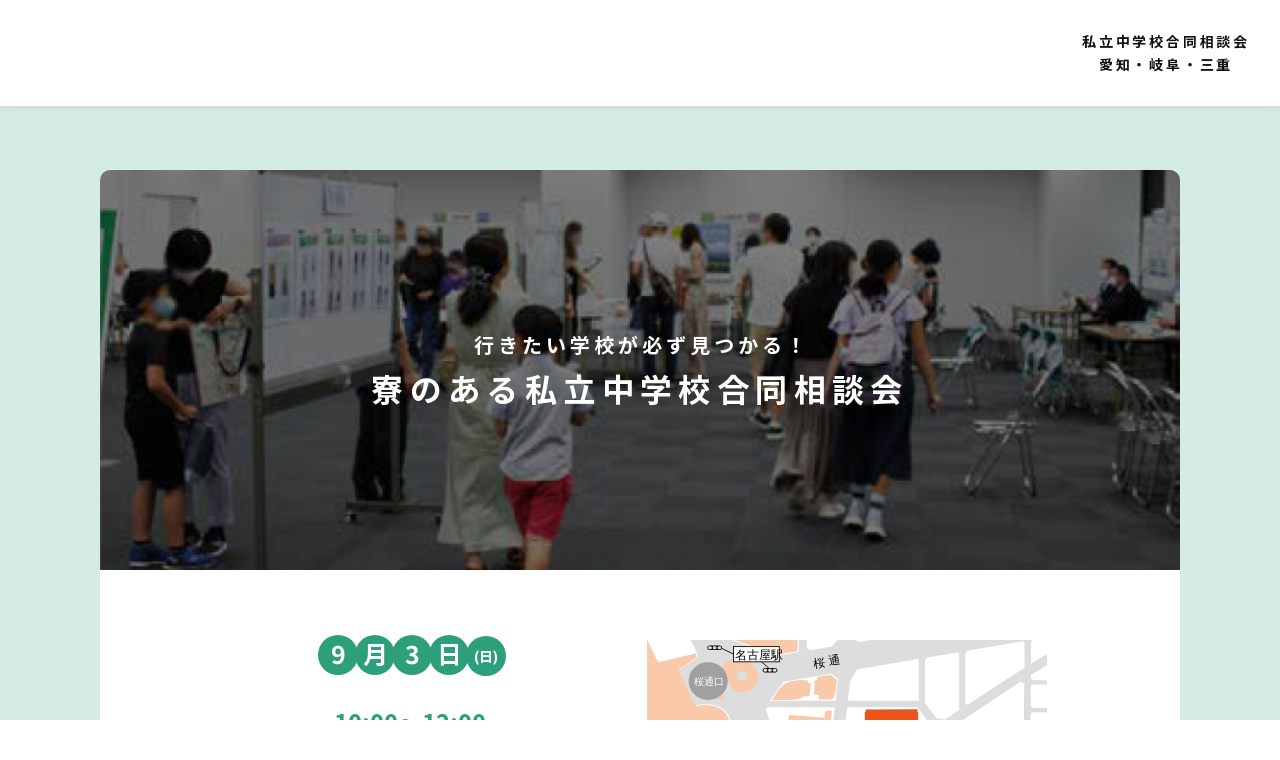

--- FILE ---
content_type: text/html; charset=UTF-8
request_url: https://e-brain.biz/2023event2/
body_size: 8500
content:
<!DOCTYPE html>
<html>

<head>


<!-- Global site tag (gtag.js) - Google Analytics -->
<script async src="https://www.googletagmanager.com/gtag/js?id=UA-126893212-33"></script>
<script>
  window.dataLayer = window.dataLayer || [];
  function gtag(){dataLayer.push(arguments);}
  gtag('js', new Date());

  gtag('config', 'UA-126893212-33');
</script>

    
    <title>私立中学校合同相談会 | 未来への学びを考える会</title>
    <meta charset="utf-8">
    <meta http-equiv="X-UA-Compatible" content="IE=edge">
    <meta name="viewport" content="width=device-width, initial-scale=1">
    <link href="https://use.fontawesome.com/releases/v5.6.1/css/all.css" rel="stylesheet">
    <link rel="shortcut icon" href="https://e-brain.biz/wp-content/themes/greentech-lite/img/ico.png">
    <link rel="stylesheet" href="https://e-brain.biz/wp-content/themes/greentech-lite/formstyle/base.css?20260120-0230">
    <link rel="stylesheet" href="https://e-brain.biz/wp-content/themes/greentech-lite/formstyle/style.css?20260120-0230">
    <link href="https://fonts.googleapis.com/css2?family=Noto+Sans+JP:wght@100;300;700&display=swap" rel="stylesheet">
    <link rel="stylesheet" href="https://cdn.jsdelivr.net/npm/yakuhanjp@3.3.1/dist/css/yakuhanjp.min.css">
    <title>2023私立中学校合同相談会2 &#8211; E-BRAIN</title>
<link rel='dns-prefetch' href='//fonts.googleapis.com' />
<link rel='dns-prefetch' href='//s.w.org' />
<link rel="alternate" type="application/rss+xml" title="E-BRAIN &raquo; フィード" href="https://e-brain.biz/feed/" />
<link rel="alternate" type="application/rss+xml" title="E-BRAIN &raquo; コメントフィード" href="https://e-brain.biz/comments/feed/" />
		<script type="text/javascript">
			window._wpemojiSettings = {"baseUrl":"https:\/\/s.w.org\/images\/core\/emoji\/13.0.0\/72x72\/","ext":".png","svgUrl":"https:\/\/s.w.org\/images\/core\/emoji\/13.0.0\/svg\/","svgExt":".svg","source":{"concatemoji":"https:\/\/e-brain.biz\/wp-includes\/js\/wp-emoji-release.min.js?ver=5.5.2"}};
			!function(e,a,t){var r,n,o,i,p=a.createElement("canvas"),s=p.getContext&&p.getContext("2d");function c(e,t){var a=String.fromCharCode;s.clearRect(0,0,p.width,p.height),s.fillText(a.apply(this,e),0,0);var r=p.toDataURL();return s.clearRect(0,0,p.width,p.height),s.fillText(a.apply(this,t),0,0),r===p.toDataURL()}function l(e){if(!s||!s.fillText)return!1;switch(s.textBaseline="top",s.font="600 32px Arial",e){case"flag":return!c([127987,65039,8205,9895,65039],[127987,65039,8203,9895,65039])&&(!c([55356,56826,55356,56819],[55356,56826,8203,55356,56819])&&!c([55356,57332,56128,56423,56128,56418,56128,56421,56128,56430,56128,56423,56128,56447],[55356,57332,8203,56128,56423,8203,56128,56418,8203,56128,56421,8203,56128,56430,8203,56128,56423,8203,56128,56447]));case"emoji":return!c([55357,56424,8205,55356,57212],[55357,56424,8203,55356,57212])}return!1}function d(e){var t=a.createElement("script");t.src=e,t.defer=t.type="text/javascript",a.getElementsByTagName("head")[0].appendChild(t)}for(i=Array("flag","emoji"),t.supports={everything:!0,everythingExceptFlag:!0},o=0;o<i.length;o++)t.supports[i[o]]=l(i[o]),t.supports.everything=t.supports.everything&&t.supports[i[o]],"flag"!==i[o]&&(t.supports.everythingExceptFlag=t.supports.everythingExceptFlag&&t.supports[i[o]]);t.supports.everythingExceptFlag=t.supports.everythingExceptFlag&&!t.supports.flag,t.DOMReady=!1,t.readyCallback=function(){t.DOMReady=!0},t.supports.everything||(n=function(){t.readyCallback()},a.addEventListener?(a.addEventListener("DOMContentLoaded",n,!1),e.addEventListener("load",n,!1)):(e.attachEvent("onload",n),a.attachEvent("onreadystatechange",function(){"complete"===a.readyState&&t.readyCallback()})),(r=t.source||{}).concatemoji?d(r.concatemoji):r.wpemoji&&r.twemoji&&(d(r.twemoji),d(r.wpemoji)))}(window,document,window._wpemojiSettings);
		</script>
		<style type="text/css">
img.wp-smiley,
img.emoji {
	display: inline !important;
	border: none !important;
	box-shadow: none !important;
	height: 1em !important;
	width: 1em !important;
	margin: 0 .07em !important;
	vertical-align: -0.1em !important;
	background: none !important;
	padding: 0 !important;
}
</style>
	<link rel='stylesheet' id='wp-block-library-css'  href='https://e-brain.biz/wp-includes/css/dist/block-library/style.min.css?ver=5.5.2' type='text/css' media='all' />
<link rel='stylesheet' id='contact-form-7-css'  href='https://e-brain.biz/wp-content/plugins/contact-form-7/includes/css/styles.css?ver=5.4' type='text/css' media='all' />
<link rel='stylesheet' id='contact-form-7-confirm-css'  href='https://e-brain.biz/wp-content/plugins/contact-form-7-add-confirm/includes/css/styles.css?ver=5.1' type='text/css' media='all' />
<link rel='stylesheet' id='font-awesome-css'  href='https://e-brain.biz/wp-content/themes/greentech-lite/css/font-awesome.css?ver=4.7.0' type='text/css' media='all' />
<link rel='stylesheet' id='greentech-fonts-css'  href='https://fonts.googleapis.com/css?family=Roboto+Slab%3A400%2C700%7COpen+Sans%3A400%2C600%2C700&#038;subset=latin%2Clatin-ext&#038;ver=5.5.2' type='text/css' media='all' />
<link rel='stylesheet' id='greentech-style-css'  href='https://e-brain.biz/wp-content/themes/greentech-lite/style.css?ver=5.5.2' type='text/css' media='all' />
<link rel='stylesheet' id='cf7cf-style-css'  href='https://e-brain.biz/wp-content/plugins/cf7-conditional-fields/style.css?ver=2.0.2' type='text/css' media='all' />
<script type='text/javascript' src='https://e-brain.biz/wp-includes/js/jquery/jquery.js?ver=1.12.4-wp' id='jquery-core-js'></script>
<link rel="https://api.w.org/" href="https://e-brain.biz/wp-json/" /><link rel="alternate" type="application/json" href="https://e-brain.biz/wp-json/wp/v2/pages/330" /><link rel="EditURI" type="application/rsd+xml" title="RSD" href="https://e-brain.biz/xmlrpc.php?rsd" />
<link rel="wlwmanifest" type="application/wlwmanifest+xml" href="https://e-brain.biz/wp-includes/wlwmanifest.xml" /> 
<meta name="generator" content="WordPress 5.5.2" />
<link rel="canonical" href="https://e-brain.biz/2023event2/" />
<link rel='shortlink' href='https://e-brain.biz/?p=330' />
<link rel="alternate" type="application/json+oembed" href="https://e-brain.biz/wp-json/oembed/1.0/embed?url=https%3A%2F%2Fe-brain.biz%2F2023event2%2F" />
<link rel="alternate" type="text/xml+oembed" href="https://e-brain.biz/wp-json/oembed/1.0/embed?url=https%3A%2F%2Fe-brain.biz%2F2023event2%2F&#038;format=xml" />
<style type="text/css">.recentcomments a{display:inline !important;padding:0 !important;margin:0 !important;}</style>		<style id="greentech-lite-header-css">
							.page-header {
					background: url(https://e-brain.biz/wp-content/themes/greentech-lite/images/bg_breadcrumb.jpg) top center no-repeat;
					background-attachment: fixed;
				}
										.site-title,
				.site-description {
					clip: rect(1px, 1px, 1px, 1px);
					position: absolute;
				}
					</style>
		<link rel="icon" href="https://e-brain.biz/wp-content/uploads/2020/10/cropped-名称未設定-2-32x32.png" sizes="32x32" />
<link rel="icon" href="https://e-brain.biz/wp-content/uploads/2020/10/cropped-名称未設定-2-192x192.png" sizes="192x192" />
<link rel="apple-touch-icon" href="https://e-brain.biz/wp-content/uploads/2020/10/cropped-名称未設定-2-180x180.png" />
<meta name="msapplication-TileImage" content="https://e-brain.biz/wp-content/uploads/2020/10/cropped-名称未設定-2-270x270.png" />
</head>
<body id="2023event2" class="page-template-default page page-id-330">
    <header>
        <div class="flexbox flexbox--sp jus-e al-c">
            <!--<a class="header__logo" href="https://e-brain.biz/"><img
                    src="../https://e-brain.biz/wp-content/themes/greentech-lite/img/logo.png"></a>-->
            <div>
                <!--<div class="header__btn flexbox--sp jus-c al-c">
                    <div>
                        <span></span>
                        <span></span>
                        <span></span>
                    </div>
                </div>-->
                <div class="header__menu">
                    <ul class="flexbox al-c">
                        <li><a href="https://e-brain.biz/2023event3/">私立中学校合同相談会<br>愛知・岐阜・三重</a></li>
                </div>
                <!--<div class="header__menu">
                    <ul class="flexbox al-c">
                        <li><a href="https://e-brain.biz/2022event3/">私立中学校合同相談会<br>愛知・岐阜・三重</a></li>
                        <li><a href="https://e-brain.biz/2022event2/">寮のある私立中学校<br>合同相談会</a></li>
                    </ul>
                </div>-->
            </div>
        </div>
    </header>
    <div class="end"></div>
<main>
    <div id="main">
        <section id="c2" class="sec">
            <div class="max-w">
                <div class="formmv">
                    <div class="formmv-catch">
                        <h2>寮のある<span class="sp"></span>私立中学校合同相談会</h2>
                    </div>
                </div>
                <!--<div class="how">
                    <div class="howhead">
                        <p><strong>公開までしばらくお待ちください。</strong></p>
                    </div>
                </div>-->
                <div class="datetime flexbox jus-c al-c">
                    <div class="datetime-cld">
                        <div class="date-top">
                            <div class="radius gg">
                                <span>9</span><span>月</span><span>3</span><span>日</span><span><small>(日)</small></span>
                            </div>
                        </div>
                        <div class="date-scd">10:00〜12:00<br>12:30〜14:30<br>ウインクあいち 7階 展示場</div>
                        <p style="margin-bottom: 10px;">名古屋市中村区名駅4丁目4-38　<a class="maplink" target="_blank"
                                href="https://goo.gl/maps/NJFxNNyoc2MMLTB47">【MAPを開く】</a></p>
                        <p>全国の寮のある私立中学校10校が勢ぞろい！ <span class="pc"></span>寮のある私立中学校の魅力がわかるイベントです。</p>
                    </div>
                    <div class="datetime-cld datemap">
                        <img src="https://e-brain.biz/wp-content/themes/greentech-lite/img/2022c3map.svg" width="100%">
                    </div>
                </div>
                <div class="how">
                    <div class="howhead">
                            <div class="box w">参加申込方法</div>
                            <p>各時間帯50組<span
                                    style="font-weight: bold;color: #fff;">（1組あたりの人数制限は行いません。)</span>の<strong>完全予約制</strong>で実施します。
                            </p>
                        </div>
                        <div class="howcnt">
                            <!--<p class="howto-intro">開催時間を2つの時間帯に区切り、各時間帯<strong>100組200名</strong>の人数制限を行います。</p>-->
                            <div class="howto-time flexbox jus-c al-c">
                                <div class="howto-time__cld flexbox-a jus-s al-c">
                                    <div class="num">A</div>
                                    <div class="time">10:00〜12:00</div>
                                </div>
                                <div class="howto-time__cld flexbox-a jus-s al-c">
                                    <div class="num">B</div>
                                    <div class="time">12:30〜14:30</div>
                                </div>
                            </div>
                            <center><p><font size="2">※5月発行のPORTO春夏号での告知の時間区分から変更になっています。</font></p></center>
                            <p>ご参加希望の方は下段の【注意事項】をご確認いただき、<a class="tolink" href="#toform2">以下の申込フォーム</a>から、ご希望の時間帯を選択し、必要項目を入力してください。<span
                                    class="pc"></span>既に応募者が定員に達している場合は入力できませんので、他の時間帯を選択いただき、必要項目を入力してください。</p>
                            <p class="howto-comment">
                                【注意事項】<br>
                                ※相談件数が多い学校は、個別相談の時間を制限（10分）させていただきます。<br>各区分開催時間の5分前に開場し相談予約券を先着順で配布します。相談予約券には限りがあり当日ご希望の学校に相談できない場合もございますので、ご了承ください。<br>
                                ※たくさんの方にご来場いただくため、1組様ひとつの時間帯のみに応募ください。複数の時間に応募されている方は、入場をお断りさせていただく場合がございます。<br>※会場内では事務局が撮影を行います。撮影した画像は個人を特定できない状態に加工して次年度の広報活動に使用いたします。<!--<br>※当日は受付にて、検温、マスク着用の確認、手指消毒、来場者全員の氏名・住所・連絡先の記入をお願いいたします。<br>※当日、体温が37.5度以上ある方、体調不良の方の入場をお断りいたします。-->
                            </p>
                        </div>
                </div>
                <div class="school">
                    <div class="radiushead">
                        <div class="radius gg">
                            <span>寮</span><span>の</span><span>あ</span><span>る</span><span>私</span><span>立</span><span>中</span><span>学</span><span>校</span><br><span>合</span><span>同</span><span>相</span><span>談</span><span>会</span>
                        </div>
                    </div>
                    <div class="schoolbox flexbox-a jus-c flex-w">
                        <div class="school-li">
                            <div class="school-place">[北海道]</div>
                            <img src="https://e-brain.biz/wp-content/themes/greentech-lite/img/men.png">
                            <div class="school-name">① 北嶺中学校</div>
                        </div>
                        <div class="school-li">
                            <div class="school-place">[北海道]</div>
                            <img src="https://e-brain.biz/wp-content/themes/greentech-lite/img/men.png">
                            <div class="school-name">② 函館ラ・サール中学校</div>
                        </div>
                        <div class="school-li">
                            <div class="school-place">[長野県]</div>
                            <div class="school-img flexbox-a jus-c al-c">
                                <img src="https://e-brain.biz/wp-content/themes/greentech-lite/img/men.png">
                                <img src="https://e-brain.biz/wp-content/themes/greentech-lite/img/women.png">
                            </div>
                            <div class="school-name">③ 佐久長聖中学校</div>
                        </div>
                        <div class="school-li">
                            <div class="school-place">[富山県]</div>
                            <div class="school-img flexbox-a jus-c al-c">
                                <img src="https://e-brain.biz/wp-content/themes/greentech-lite/img/men.png">
                                <img src="https://e-brain.biz/wp-content/themes/greentech-lite/img/women.png">
                            </div>
                            <div class="school-name">④ 片山学園中学校</div>
                        </div>
                        <div class="school-li">
                            <div class="school-place">[静岡県]</div>
                            <div class="school-img flexbox-a jus-c al-c">
                                <img src="https://e-brain.biz/wp-content/themes/greentech-lite/img/women.png">
                            </div>
                            <div class="school-name">⑤ 不二聖心女子学院中学校</div>
                        </div>
                        <div class="school-li">
                            <div class="school-place">[岐阜県]</div>
                            <div class="school-img flexbox-a jus-c al-c">
                                <img src="https://e-brain.biz/wp-content/themes/greentech-lite/img/men.png">
                                <img src="https://e-brain.biz/wp-content/themes/greentech-lite/img/women.png">
                            </div>
                            <div class="school-name">⑥ 麗澤瑞浪中学校</div>
                        </div>
                        <div class="school-li">
                            <div class="school-place">[愛知県]</div>
                            <img src="https://e-brain.biz/wp-content/themes/greentech-lite/img/men.png">
                            <div class="school-name">⑦ 海陽中等教育学校</div>
                        </div>
                        <div class="school-li">
                            <div class="school-place">[奈良県]</div>
                            <img src="https://e-brain.biz/wp-content/themes/greentech-lite/img/men.png">
                            <div class="school-name">⑧ 西大和学園中学校</div>
                        </div>
                        <div class="school-li">
                            <div class="school-place">[愛媛県]</div>
                            <img src="https://e-brain.biz/wp-content/themes/greentech-lite/img/men.png">
                            <div class="school-name">⑨ 愛光中学校</div>
                        </div>
                        <div class="school-li">
                            <div class="school-place">[鹿児島県]</div>
                            <img src="https://e-brain.biz/wp-content/themes/greentech-lite/img/men.png">
                            <div class="school-name">⑩ ラ・サール中学校</div>
                        </div>
                    </div>
                </div>
                <div id="toform2" class="toform-btm">
                    <div class="flexbox-a jus-bn al-s flex-w">
                        
                        <div class="clm-cld">
                                        <div class="howto-time__cld howto-time__cld-1g flexbox-a jus-c al-c">
                                            <div class="num">A</div>
                                            <div class="time">10:00〜12:00</div>
                                        </div>
                                        <!--<a class="morebtn">7/18(火)12:00〜受付開始</a>-->
                                        <a class="morebtn"
                                            href="https://cgi2.netty.ne.jp/e-apply/mirai_manabi/app/regist/?query=ddca8aca3ee112b62171b5039b49a098382621b1" target="_blank" rel="noopener noreferrer">参加申し込みはこちら</a>
                                    </div>
                                    <div class="clm-cld">
                                        <div class="howto-time__cld howto-time__cld-1h flexbox-a jus-c al-c">
                                            <div class="num">B</div>
                                            <div class="time">12:30〜14:30</div>
                                        </div>
                                        <!--<a class="morebtn">7/18(火)12:00〜受付開始</a>-->
                                        <a class="morebtn"
                                            href="https://cgi2.netty.ne.jp/e-apply/mirai_manabi/app/regist/?query=ddca8aca3ee112b62171b5039b49a098382621b1" target="_blank" rel="noopener noreferrer">参加申し込みはこちら</a>
                                    </div>
                    </div>
                </div>
                <!--<div class="linkbox flexbox jus-c al-c">
                    <a class="link c1" href="https://e-brain.biz/2022event1/">
                        <p>2022私立中学校合同相談会<br>岐阜・一宮・犬山<br>豊田・刈谷</p>
                    </a>
                    <a class="link c3" href="https://e-brain.biz/2022event3/">
                        <p>2022私立中学校合同相談会<br>愛知・岐阜・三重</p>
                    </a>
                </div>-->
            </div>
            <p class="last">
                主催 / 未来への学びを考える会<br><span>後援 / 朝日新聞社　 朝日学生新聞社<br>
                    協力 /　愛知県私塾協同組合 　情報誌PORTO</span>
            </p>
        </section>
    </div>
</main>
<footer>

</footer>

    <footer data-aos="fade-in">
        <div class="container d-flex j-between">
            <div class="footer-logo">
                <img src="https://e-brain.biz/wp-content/themes/greentech-lite/images/footer-logo.png" alt="">
            </div>
            <div class="contact-info">
                <p class="address">〒462-0819　<br>名古屋市北区平安2丁目22-78　ライオンズプラザ平安通1103</p>
                <p class="phone-num">TEL / 052-508-8495<br>FAX / 052-508-8496</p>
            </div>
            <div class="f-space"></div>
            <div class="footer-menu">
                <ul>
                    <li>
                        <a href="https://e-brain.biz">・Top</a>
                    </li>
                    <li>
                        <a href="https://e-brain.biz/school">・私立中学校サポート事業</a>
                    </li>
                    <li>
                        <a href="https://e-brain.biz/creative">・クリエイティブ事業</a>
                    </li>
                    <li>
                        <a href="https://e-brain.biz/marketing">・マーケティング事業</a>
                    </li>
                    <li>
                        <a href="https://e-brain.biz/company">・会社概要</a>
                    </li>
                    <li>
                        <a href="https://e-brain.biz/links">・リンク</a>
                    </li>
                </ul>
            </div>
        </div>
        <p class="container copyright">© E-BRAIN All Rights reserved.</p>
    </footer>
<a href="#" class="scroll-to-top hidden"><i class="fa fa-angle-up"></i></a>
<script type='text/javascript' src='https://e-brain.biz/wp-includes/js/dist/vendor/wp-polyfill.min.js?ver=7.4.4' id='wp-polyfill-js'></script>
<script type='text/javascript' id='wp-polyfill-js-after'>
( 'fetch' in window ) || document.write( '<script src="https://e-brain.biz/wp-includes/js/dist/vendor/wp-polyfill-fetch.min.js?ver=3.0.0"></scr' + 'ipt>' );( document.contains ) || document.write( '<script src="https://e-brain.biz/wp-includes/js/dist/vendor/wp-polyfill-node-contains.min.js?ver=3.42.0"></scr' + 'ipt>' );( window.DOMRect ) || document.write( '<script src="https://e-brain.biz/wp-includes/js/dist/vendor/wp-polyfill-dom-rect.min.js?ver=3.42.0"></scr' + 'ipt>' );( window.URL && window.URL.prototype && window.URLSearchParams ) || document.write( '<script src="https://e-brain.biz/wp-includes/js/dist/vendor/wp-polyfill-url.min.js?ver=3.6.4"></scr' + 'ipt>' );( window.FormData && window.FormData.prototype.keys ) || document.write( '<script src="https://e-brain.biz/wp-includes/js/dist/vendor/wp-polyfill-formdata.min.js?ver=3.0.12"></scr' + 'ipt>' );( Element.prototype.matches && Element.prototype.closest ) || document.write( '<script src="https://e-brain.biz/wp-includes/js/dist/vendor/wp-polyfill-element-closest.min.js?ver=2.0.2"></scr' + 'ipt>' );
</script>
<script type='text/javascript' src='https://e-brain.biz/wp-includes/js/dist/i18n.min.js?ver=bb7c3c45d012206bfcd73d6a31f84d9e' id='wp-i18n-js'></script>
<script type='text/javascript' src='https://e-brain.biz/wp-includes/js/dist/vendor/lodash.min.js?ver=4.17.15' id='lodash-js'></script>
<script type='text/javascript' id='lodash-js-after'>
window.lodash = _.noConflict();
</script>
<script type='text/javascript' src='https://e-brain.biz/wp-includes/js/dist/url.min.js?ver=9dd4e33d1648e90d1390113c29d21f27' id='wp-url-js'></script>
<script type='text/javascript' src='https://e-brain.biz/wp-includes/js/dist/hooks.min.js?ver=b4778690e29d8a2b7518413652ba30c4' id='wp-hooks-js'></script>
<script type='text/javascript' id='wp-api-fetch-js-translations'>
( function( domain, translations ) {
	var localeData = translations.locale_data[ domain ] || translations.locale_data.messages;
	localeData[""].domain = domain;
	wp.i18n.setLocaleData( localeData, domain );
} )( "default", {"translation-revision-date":"2020-10-30 07:19:42+0000","generator":"GlotPress\/3.0.0-alpha.2","domain":"messages","locale_data":{"messages":{"":{"domain":"messages","plural-forms":"nplurals=1; plural=0;","lang":"ja_JP"},"You are probably offline.":["\u73fe\u5728\u30aa\u30d5\u30e9\u30a4\u30f3\u306e\u3088\u3046\u3067\u3059\u3002"],"Media upload failed. If this is a photo or a large image, please scale it down and try again.":["\u30e1\u30c7\u30a3\u30a2\u306e\u30a2\u30c3\u30d7\u30ed\u30fc\u30c9\u306b\u5931\u6557\u3057\u307e\u3057\u305f\u3002 \u5199\u771f\u307e\u305f\u306f\u5927\u304d\u306a\u753b\u50cf\u306e\u5834\u5408\u306f\u3001\u7e2e\u5c0f\u3057\u3066\u3082\u3046\u4e00\u5ea6\u304a\u8a66\u3057\u304f\u3060\u3055\u3044\u3002"],"The response is not a valid JSON response.":["\u8fd4\u7b54\u304c\u6b63\u3057\u3044 JSON \u30ec\u30b9\u30dd\u30f3\u30b9\u3067\u306f\u3042\u308a\u307e\u305b\u3093\u3002"],"An unknown error occurred.":["\u4e0d\u660e\u306a\u30a8\u30e9\u30fc\u304c\u767a\u751f\u3057\u307e\u3057\u305f\u3002"]}},"comment":{"reference":"wp-includes\/js\/dist\/api-fetch.js"}} );
</script>
<script type='text/javascript' src='https://e-brain.biz/wp-includes/js/dist/api-fetch.min.js?ver=8773a93ea0d1278a2eaa147fdb6eb96d' id='wp-api-fetch-js'></script>
<script type='text/javascript' id='wp-api-fetch-js-after'>
wp.apiFetch.use( wp.apiFetch.createRootURLMiddleware( "https://e-brain.biz/wp-json/" ) );
wp.apiFetch.nonceMiddleware = wp.apiFetch.createNonceMiddleware( "16a21d42ee" );
wp.apiFetch.use( wp.apiFetch.nonceMiddleware );
wp.apiFetch.use( wp.apiFetch.mediaUploadMiddleware );
wp.apiFetch.nonceEndpoint = "https://e-brain.biz/wp-admin/admin-ajax.php?action=rest-nonce";
</script>
<script type='text/javascript' id='contact-form-7-js-extra'>
/* <![CDATA[ */
var wpcf7 = [];
/* ]]> */
</script>
<script type='text/javascript' src='https://e-brain.biz/wp-content/plugins/contact-form-7/includes/js/index.js?ver=5.4' id='contact-form-7-js'></script>
<script type='text/javascript' src='https://e-brain.biz/wp-includes/js/jquery/jquery.form.min.js?ver=4.2.1' id='jquery-form-js'></script>
<script type='text/javascript' src='https://e-brain.biz/wp-content/plugins/contact-form-7-add-confirm/includes/js/scripts.js?ver=5.1' id='contact-form-7-confirm-js'></script>
<script type='text/javascript' src='https://e-brain.biz/wp-content/themes/greentech-lite/js/navigation.js?ver=20151215' id='greentech-navigation-js'></script>
<script type='text/javascript' src='https://e-brain.biz/wp-content/themes/greentech-lite/js/skip-link-focus-fix.js?ver=20151215' id='greentech-skip-link-focus-fix-js'></script>
<script type='text/javascript' src='https://e-brain.biz/wp-content/themes/greentech-lite/js/script.js?ver=1.0' id='greentech-script-js'></script>
<script type='text/javascript' id='wpcf7cf-scripts-js-extra'>
/* <![CDATA[ */
var wpcf7cf_global_settings = {"ajaxurl":"https:\/\/e-brain.biz\/wp-admin\/admin-ajax.php"};
/* ]]> */
</script>
<script type='text/javascript' src='https://e-brain.biz/wp-content/plugins/cf7-conditional-fields/js/scripts.js?ver=2.0.2' id='wpcf7cf-scripts-js'></script>
<script type='text/javascript' src='https://e-brain.biz/wp-includes/js/wp-embed.min.js?ver=5.5.2' id='wp-embed-js'></script>
<script type="text/javascript">
jQuery(function( $ ) {
    jQuery( 'input[name="zipcode"]' ).keyup( function( e ) {
        AjaxZip3.zip2addr('zipcode','','address1','address2');
    } )
} );
</script>

<script src="https://e-brain.biz/wp-content/themes/greentech-lite/js/jquery.min.js"></script>
<script src="https://e-brain.biz/wp-content/themes/greentech-lite/js/aos.js"></script>
<script src="https://e-brain.biz/wp-content/themes/greentech-lite/js/jquery.magnific-popup.js"></script>
<!--<script src="https://www.slidesjs.com/examples/basic-fade/js/jquery.slides.min.js"></script>-->
<script src="https://cdnjs.cloudflare.com/ajax/libs/slidesjs/3.0/jquery.slides.min.js"></script>
<script src="https://ajaxzip3.github.io/ajaxzip3.js" charset="UTF-8"></script>
<script src="https://e-brain.biz/wp-content/themes/greentech-lite/js/custom.js"></script>

</body>
</html>
</body>

</html>

--- FILE ---
content_type: text/css
request_url: https://e-brain.biz/wp-content/themes/greentech-lite/formstyle/base.css?20260120-0230
body_size: 890
content:
@charset "UTF-8";
/*
Theme Name:
Theme URI:
Description: 
Version: 1.0
License: GNU General Public License v2 or later
License URI: http://www.gnu.org/licenses/gpl-2.0.html
*/

* {
    margin: 0;
    padding: 0;
    color: #333;
    -webkit-box-sizing: border-box;
    box-sizing: border-box;
}


body {
    font-size: 15px;
    font-weight: 400;
    font-style: normal;
}

a {
    display: block;
    text-decoration: none;
}

img {
    display: block;
    position: relative;
}


li {
    list-style: none;
}

main {
    position: relative;
}

input,
button {
    border: none;
}

section {
    position: relative;
}

table {
    width: 100%;
    border-collapse: collapse;
    border-spacing: 0;
}

select {
    border: none;
    -webkit-appearance: none;
    -moz-appearance: none;
    appearance: none;
}

p {
    font-weight: 300;
    letter-spacing: .1em;
    word-break: break-all;
    line-height: 2em;
}

.b {
    font-weight: bold;
}

p.after {
    margin-top: 1em;
}

.jus-s {
    -webkit-box-pack: start;
    -ms-flex-pack: start;
    justify-content: flex-start;
}

.jus-c {
    -webkit-box-pack: center;
    -ms-flex-pack: center;
    justify-content: center;
}

.jus-e {
    -webkit-box-pack: end;
    -ms-flex-pack: end;
    justify-content: flex-end;
}

.jus-ad {
    -ms-flex-pack: distribute;
    justify-content: space-around;
}

.jus-bn {
    -webkit-box-pack: justify;
    -ms-flex-pack: justify;
    justify-content: space-between;
}

.al-c {
    -webkit-box-align: center;
    -ms-flex-align: center;
    align-items: center;
}

.al-s {
    -webkit-box-align: start;
    -ms-flex-align: start;
    align-items: flex-start;
}

.al-e {
    -webkit-box-align: end;
    -ms-flex-align: end;
    align-items: flex-end
}

.flex-w {
    -ms-flex-wrap: wrap;
    flex-wrap: wrap;
}

.flexbox-a {
    display: -webkit-box;
    display: -ms-flexbox;
    display: flex;
}

@media screen and (min-width: 921px) {

    .pc {
        display: block;
    }

    .pc-in {
        display: inline-block;
    }

    .sp {
        display: none;
    }

    .flexbox {
        display: -webkit-box;
        display: -ms-flexbox;
        display: flex;
    }
    
    .b {
        font-size: 1.1em;
    }



    .w10 {
        width: 10%;
    }

    .w20 {
        width: 20%;
    }

    .w30 {
        width: 30%;
    }

    .w35 {
        width: 35%;
    }

    .w40 {
        width: 40%;
    }

    .w45 {
        width: 45%;
    }

    .w50 {
        width: 50%;
    }

    .w60 {
        width: 60%;
    }

    .w70 {
        width: 70%;
    }

    .w80 {
        width: 80%;
    }

    .w90 {
        width: 90%;
    }

    .w100 {
        width: 100%;
    }
}

@media screen and (max-width: 920px) {
    .pc {
        display: none !important;
    }

    .pc-in {
        display: none!important;
    }

    .sp {
        display: block !important;
    }

    .flexbox--sp {
        display: -webkit-box;
        display: -ms-flexbox;
        display: flex;
    }
    
    p {
        font-size: 13px;
        letter-spacing: 0;
        line-height: 2em;
    }
}


--- FILE ---
content_type: text/css
request_url: https://e-brain.biz/wp-content/themes/greentech-lite/formstyle/style.css?20260120-0230
body_size: 7052
content:
body{font-family:"Noto Sans JP",sans-serif;background:#fff}#event4{background:#f0edf6}ul{margin-bottom:0 !important}.max-w{margin:0 15px}.max-w.c{text-align:center}.sec h2{display:inline-block;position:relative;text-align:center;text-indent:.2em;letter-spacing:.2em;z-index:1}.sec h2::before{display:block;color:#ec789d;text-indent:.2em;letter-spacing:.2em}.parallax{position:relative;overflow:hidden}.parallax div{position:absolute;left:0;bottom:0;width:100%;height:150%}header{background:#fff;box-shadow:0 0 10px rgba(0,0,0,.1)}#thanks4 header,#application-4 header,#event4 header{display:none}#page header a{color:#333}body:not(#page) .back-link{display:none}.sec{overflow:hidden}#application-4 #main,#thanks4 #main,#event4 #main{margin-top:0}@media screen and (max-width: 768px){#page main{margin-top:60px}.sec h2{margin-bottom:20px}.sec h2::before{font-size:12px}}@media screen and (min-width: 769px){#page main{margin-top:100px}.max-w{margin:auto 50px}.sec h2.l{text-align:left}.sec h2{margin-bottom:40px;font-size:24px}.sec h2::before{font-size:14px}}@media screen and (max-width: 920px){.sec{padding:50px 0}.sec h2{font-size:20px;text-indent:.1em;letter-spacing:.1em}.backnum .video__item{margin-right:0 !important}#main{margin-top:60px}}@media screen and (min-width: 921px){.sec{padding:70px 0}.sec h2{margin-bottom:50px}.max-w{margin:0 100px}#main{margin-top:100px}}@media screen and (min-width: 1400px){.max-w{max-width:1300px;margin:0 auto}}#c1{background:rgba(222,108,34,.2)}#c2{background:rgba(45,159,122,.2)}#c3{background:rgba(41,95,164,.2)}#c5{background:rgba(222,108,34,.2)}#c11{background:#b9da97}#c12{background:rgba(255,233,97,.2)}#c325{background:rgba(255,157,64,.2)}#c4 .formmv{background:url(../img/2024formmv4.png) no-repeat;background-position:center 20%;background-size:cover}#c5 .formmv{background:url(../img/2023formmv5.png) no-repeat;background-position:center 20%;background-size:cover}#c11 .formmv{background:url(../img/2023formmv1.png) no-repeat;background-position:center 20%;background-size:cover}#c1 .formmv{background:url(../img/2025formmv1.png) no-repeat center;background-size:cover}#c2 .formmv{background:url(../img/2024formmv2.png) no-repeat center;background-size:cover}#c3 .formmv{background:url(../img/2024formmv3.png) no-repeat center;background-size:cover}.formmv{position:relative;border-radius:10px}.formmv h2{white-space:nowrap}.formmv .radius span{font-size:20px}.formmv::after{display:block;content:"";position:absolute;top:0;left:0;width:100%;height:100%;background:rgba(0,0,0,.5);border-radius:10px}.formmv-catch{position:absolute;top:50%;left:50%;transform:translate(-50%, -50%);text-align:center;z-index:1}.formmv-catch h2,.formmv-catch p,.formmv-catch span{color:#fff;margin:0}.formmv-catch__txt{color:#fff}.radius.inline{display:inline-block}.radius span{display:inline-block;color:#fff;font-weight:bold;text-align:center;border-radius:50%}.radius span:nth-child(n+2){margin-left:-3px}.radius.wg span{color:#2d9f7a;background:#fff}.radius.b span{color:#fff;background:#295fa4}.radius.wb span{color:#295fa4;background:#fff}.radius.or span{color:#fff;background:#ff9d40}.radius.o span,.formclm3-li.o{background:#f49e26}.radius.g span,.formclm3-li.g{background:#619556}.radius.entre span,.formclm3-li.entre{background:#ff9d40}.radius.pu span,.formclm3-li.pu{background:#a6519b}.radius.gg span,.formclm3-li.gg{background:#2d9f7a}.radius.r span,.formclm3-li.r{background:#de6c22}.radius.b22 span,.formclm3-li.b22{background:#00a45d}.radius.kb22 span,.formclm3-li.kb22{background:#b068a7}.radius.y22 span,.formclm3-li.y22{background:#e94965}.radius.p22 span,.formclm3-li.p22{background:#f092bc}.radius.g22 span,.formclm3-li.g22{background:#00a0a2}.radius.g24 span,.formclm3-li.g24{background:#8bb624}.radius.p24 span,.formclm3-li.p24{background:#e15197}.radius.b24 span,.formclm3-li.b24{background:#00afe9}.radius.kg22 span,.formclm3-li.kg22{background:#e56a26}.radius.o22 span,.formclm3-li.o22{background:#f39b66}.radius.o24 span,.formclm3-li.o24{background:#F18D00}.radius.mu span,.formclm3-li.mu{background:rgba(0,0,0,0)}.radius.pu span,.formclm3-li.pu{background:#a6519b}.radius.sg span,.formclm3-li.gg{background:#60b630}.formmv-catch .radius:not(:last-child){margin-right:10px}#c1 h2::before{margin-bottom:10px;content:"私立中学のすべてがわかる！";color:#fff}#c2 h2::before{margin-bottom:10px;content:"行きたい学校が必ず見つかる！";color:#fff}#c3 h2::before{margin-bottom:10px;content:"私立中学のすべてがわかる！";color:#fff}#c4 h2::before{margin-bottom:10px;content:"～私立中学へ行ってみよう会　特別企画～";color:#fff}#c5 h2::before{margin-bottom:10px;content:"私立中学のすべてがわかる！";color:#fff}#c11 h2::before{margin-bottom:10px;content:"私立中学のすべてがわかる！";color:#fff}#c12 h2::before{margin-bottom:10px;content:"小学生向けプログラミング教室";color:#fff}.formclm3-li{border-radius:10px}.ggmap{background:#fff}.formclm3-li *{color:#fff}.place{text-align:center;border-bottom:1px solid #fff}.place-main{margin-bottom:10px;font-weight:bold;white-space:nowrap;line-height:1em}.date-main{margin-bottom:20px;font-weight:bold;white-space:nowrap;line-height:1em}.date-sub{font-weight:bold;line-height:1em}.smallradius{display:block;border-radius:50%;background:#fff;margin-left:3px;text-align:center}.smallradius.y22{color:#e94965}.smallradius.b22{color:#00a45d}.smallradius.g24{color:#8bb624}.smallradius.p24{color:#e15197}.smallradius.b24{color:#00afe9}.smallradius.p22{color:#f092bc}.smallradius.g22{color:#00a0a2}.smallradius.kg22{color:#e56a26}.smallradius.kb22{color:#b068a7}.smallradius.o22{color:#f39b66}.smallradius.o{color:#f49e26}.smallradius.o24{color:#F18D00}.smallradius.g{color:#619556}.smallradius.pu{color:#a6519b}.smallradius.r{color:#de6c22}.formbtm{margin-top:10px}.box{padding:5px 0;text-align:center;border:1px solid #fff;border-radius:10px}.ggmap{position:relative;padding-bottom:40%;padding-top:30px;height:0;overflow:hidden}.ggmap iframe,.ggmap object,.ggmap embed{position:absolute;top:0;left:0;width:100%;height:100%}@media screen and (max-width: 920px){.accesscnt p{margin-top:20px}.ggmap{padding-bottom:50%}.formcnt{margin-top:5vw}.formmv{height:60vw}.formmv .radius{white-space:nowrap}.formmv-catch h2{font-size:4vw}#c1 h2::before,#c5 h2::before,#c2 h2::before,#c3 h2::before{font-size:4vw}.formmv-catch__txt{margin-top:5vw;font-size:5vw}.radius{display:inline-block;margin-left:5px}.radius span{width:30px;height:30px;font-size:10px;line-height:30px}.formcnt{margin-top:5vw}.formclm3-li{padding:5vw}.ggmap{margin:5vw 0 5px}.place-sub{font-size:12px}.place{padding-bottom:5px}.place-main{font-size:7vw}.date{margin-top:5vw}.date-main{margin-right:5vw;font-size:30px}.date-sub{font-size:20px}.smallradius{width:20px;height:20px;line-height:20px;font-size:14px}.box{width:37.5vw}.formclm3-li:nth-child(n+2){margin-top:5vw}}@media screen and (min-width: 921px){.ggmap{width:50%}.accesscnt{margin-top:30px}.accesscnt p{width:calc(50% - 60px);font-size:16px}#c4 h2::before{font-size:16px}.formmv{height:400px}.formmv .radius:nth-child(n+2){margin:10px 0 0}.formmv-catch h2{font-size:32px}#c1 h2::before,#c5 h2::before,#c2 h2::before,#c3 h2::before{font-size:20px}.formmv-catch__txt{margin-top:15px;font-size:20px}.radius{margin-left:5px}.radius span{width:40px;height:40px;font-size:26px;line-height:37px}.formcnt{margin-top:30px}.formclm3-li{width:calc(33.33% - 20px);padding:30px}#event4 .formclm3-li{width:100%}.ggmap{margin:30px 0 10px}.place-sub{font-size:14px}.place{padding-bottom:10px}.place-main{font-size:26px}.date{margin-top:15px}.date-main{margin-right:15px;font-size:44px}.date-sub{font-size:24px}.smallradius{width:20px;height:20px;line-height:20px;font-size:14px}.box{width:calc(50% - 15px)}}.formhead .radius{text-align:center}.present-li{position:relative}.present-cnt img.l{height:100px}.present-cnt img.l.h120{height:120px}.present-cnt img.r{width:80%;margin-left:auto;margin-right:auto}.present-title{font-weight:bold}.present-title span{display:inline-block;position:relative;font-size:1.2em}.present-title span::before{display:block;content:"";position:absolute;left:0;bottom:0;width:100%;height:14px;background:rgba(222,108,34,.3)}#c3 .present-title span::before{background:rgba(41,95,164,.1)}.present{background:#fff;border-radius:10px}@media screen and (max-width: 920px){.present{margin-top:5vw}.present{margin-top:5vw;padding:5vw}.present-li:nth-child(n+2){margin-top:15vw}#c3 .present-li:last-child::after{background:#295fa4}.present-title{font-size:5vw}.formhead{margin-bottom:5vw}.present-cnt img.r{margin-top:5vw}.present-title{text-align:center}.present-cld:nth-child(n+2){margin-top:10vw}.present-cld small{display:block;margin-top:10px;text-align:center}.present-cnt img.l{margin:5vw auto 0}.formhead{text-align:center}}@media screen and (min-width: 921px){.present{margin-top:30px;padding:30px}.present-li{width:50%}.present-li:last-child::after{display:block;content:"";position:absolute;left:0;top:50%;transform:translate(-50%, -50%);width:1px;height:80%;background:#de6c22}#c3 .present-li:last-child::after{background:#295fa4}.present-title{font-size:24px}.present-li.l .present-title{width:280px}.formhead{margin-bottom:30px}.present-cld:nth-child(n+2){margin-top:30px}.present-cnt{width:373px;margin:0 auto}.present-cnt img.r{margin-top:30px}.present-title.c{text-align:center}}.how{position:relative;background:#fff;border-radius:10px;overflow:hidden}#c4 .howhead,#c1 .howhead{background:#de6c22}#c2 .howhead{background:#2d9f7a}#c325 .howhead{background:#ff9d40}#c3 .howhead{background:#295fa4}#c5 .howhead{background:#de6c22}#c11 .howhead{background:#60b630}.howhead{text-align:center}.howhead p,.howhead strong{margin-bottom:0;color:#fff;letter-spacing:.1em;text-indent:.1em}.howhead strong{font-size:1.3em}.how .box{padding-left:10px;padding-right:10px;width:auto;display:inline-block;font-weight:bold}#c4 .box.w,#c1 .box.w{color:#de6c22;background:#fff}#c2 .box.w{color:#2d9f7a;background:#fff}#c325 .box.w{color:#ff9d40;background:#fff}#c3 .box.w{color:#295fa4;background:#fff}#c5 .box.w{color:#de6c22;background:#fff}#c11 .box.w{color:#60b630;background:#fff}.num{display:block;border-radius:50%;background:#e40073;color:#fff;text-align:center;margin-right:3px;width:20px;height:20px;line-height:20px;font-size:14px;font-weight:bold}.time{font-weight:bold}strong{font-size:1.3em}.howto-intro strong{color:#e40073}.howto-comment{font-size:12px;border-top:1px solid #ddd}.howto-time__cld{position:relative}.howto-time__cld.end::after{content:""}.howto-time__cld.end+.morebtn{position:relative;pointer-events:none;opacity:.5}.howto-time__cld.end+.morebtn::after{display:block;position:absolute;top:50%;left:50%;transform:translate(-50%, -50%);width:100%;padding:5px 0;content:"受付終了";color:#fff;font-weight:bold;text-align:center;background:#2d9f7a}@media screen and (max-width: 920px){.howto-comment{margin-top:5vw;padding-top:5vw}.how{margin-top:5vw}.howhead{padding:5vw}.howcnt{padding:5vw}.howhead p{font-size:16px}.howto-intro{text-align:center;font-size:14px}.howto-time__cld{margin-top:5px !important;margin-bottom:5px !important}.time{font-size:8vw;white-space:nowrap}.num{width:25px;height:25px;margin-right:10px;line-height:25px;font-size:16px}.howto-comment{margin-top:5vw;padding-top:5vw}.howto-time__cld{width:77%;margin:0 auto}}@media screen and (min-width: 921px){.how{margin-top:30px}.howhead{padding:20px}.howcnt{padding:30px}.howhead p{font-size:18px}.howto-intro{text-align:center;font-size:16px}.howto-time{margin:15px 0}.howto-time__cld:nth-child(n+2){margin-left:30px}.time{width:120px;font-size:20px;white-space:nowrap}.num{width:25px;height:25px;margin-right:5px;line-height:25px;font-size:16px}.howto-comment{margin-top:15px;padding-top:15px}}@media screen and (min-width: 1201px){.time{width:190px;font-size:30px}}.table-cld{position:relative;overflow:hidden;border-radius:10px}.table-cld::after{display:block;content:"";position:absolute;top:0;left:0;width:100%;height:100%;border-radius:10px;border:1px solid #666;pointer-events:none}table{margin-bottom:0 !important;position:relative}td:not(.l){text-align:center}td,th{font-size:13px;padding:5px !important;border:1px solid #666}table tr:nth-child(n+2) td:not(.o){background:#fff}th strong{font-size:16px}tr.head{background:#de6c22}tr.head th,tr.head td{border-top:none}td:last-child,th:last-child{border-right:none}tr:last-child td{border-bottom:none}.ln{border-left:none}.bn{border-bottom:none}tr.head *{color:#fff}td.o{background:rgba(222,108,34,.2)}.radiushead{margin-bottom:30px;text-align:center}.radiushead .radius{margin:0}@media screen and (max-width: 920px){.comment{margin-top:5vw}.table{margin-top:5vw}.table-sp{position:relative;overflow:scroll}.table-cld{min-width:500px}}@media screen and (min-width: 921px){.table{margin-top:70px}td.l{width:193px}td.o span{white-space:nowrap}.comment{margin-top:15px;font-size:13px;text-align:center}}@media screen and (max-width: 1260px){.table-pc{display:none}}@media screen and (min-width: 1261px){.table-cld:last-child{margin-left:30px}.table-sp{display:none}}.clmhead{padding:10px;text-align:center;color:#fff;font-weight:bold;border-radius:10px 10px 0 0}.clmhead.b22{background:#00a45d}.clmhead.p22{background:#f092bc}.clmhead.pu{background:#a6519b}.clmhead.g22{background:#00a0a2}.clmhead.kg22{background:#e56a26}.clmhead.o22{background:#f39b66}.o24{background:#F18D00}.clmhead.g24{background:#8bb624}.clmhead.p24{background:#e15197}.clmhead.b24{background:#00afe9}.clmhead.y22{background:#e94965}.clmhead.kb22{background:#b068a7}.clmhead.mu{background:rgba(0,0,0,0)}.clmhead.o{background:#f49e26}.clmhead.r{background:#de6c22}.clmhead.g{background:#619556}.clmcnt{background:#fff;border-radius:0 0 10px 10px}.morebtn{margin-top:10px;padding:10px;color:#fff;font-weight:bold;text-align:center;background:#2d9f7a;border-radius:10px;transition:opacity .2s}.morebtn:hover{color:#fff;opacity:.7}p.last{text-align:center}p.last span{font-size:.8em}@media screen and (max-width: 920px){.clm3{margin-top:5vw}.clm3-li:nth-child(n+2){margin-top:5vw}.clmhead{font-size:5vw}.clmcnt{padding:10vw 5vw}.clm-cld:nth-child(n+2){margin-top:15vw}p.last{margin-top:10vw;margin-left:5vw;margin-right:5vw;font-size:15px}.clmcnt .howto-time__cld{justify-content:flex-start}p.last span{font-size:.76em}.clmcnt-comment{margin-bottom:15vw;font-size:12px}}@media screen and (min-width: 921px){.clm3{margin-top:70px}.clm3-li{width:calc(33.33% - 20px)}.clmhead{font-size:20px}.clmcnt{padding:50px 30px}.clm-cld:nth-child(n+2){margin-top:50px}p.last{margin-top:70px;font-size:18px}.clmcnt-comment{margin-top:10px;font-size:14px}}#c2 .formmv,#c2 .formmv::after,#c3 .formmv,#c3 .formmv::after{border-radius:10px 10px 0 0}.datetime{background:#fff;border-radius:0 0 10px 10px}#c2 .date-top,#c2 .date-scd{color:#2d9f7a;font-weight:bold}#c325 .date-top,#c325 .date-scd{color:#ff9d40;font-weight:bold}#c3 .date-top,#c3 .date-scd{color:#295fa4;font-weight:bold}#c5 .date-top,#c5 .date-scd{color:#f39b66;font-weight:bold}#c11 .date-top,#c11 .date-scd{color:#60b630;font-weight:bold}.date-top span{font-size:.5em}.date-scd{line-height:1.8em}.radius span{text-align:center}.radius small{color:#fff;display:block;transform:scale(0.7)}@media screen and (max-width: 920px){.datetime{padding:5vw;text-align:center}.date-top{font-size:30px}.date-scd{margin:5vw 0;font-size:5vw}}@media screen and (min-width: 921px){.datetime{padding:30px;text-align:center}.date-top{font-size:50px}.date-scd{margin:15px 0;font-size:24px}.radius small{line-height:40px}}.bf{background:#fff;border-radius:10px}.bftop-li{text-align:center;background:#2d9f7a;border-radius:10px}.bfhead,.bfhead span{color:#fffbc7;font-weight:bold}.bfhead span{font-family:"游明朝","Yu Mincho",YuMincho,"Hiragino Mincho Pro",serif;line-height:1.2em}.bftop-li p{color:#fff;font-weight:bold;white-space:nowrap;line-height:1.5em}.bfbtm p{text-align:center}@media screen and (max-width: 920px){.bf{margin-top:5vw;padding:5vw}.bftop-li{padding:5vw}.bftop-li:last-child{margin-top:5vw}.bfhead span{font-size:6vw}.bftop-li p{font-size:16px}.bfbtm img{margin:10vw 0 5vw;width:100%}}@media screen and (min-width: 921px){.bf{margin-top:30px;padding:30px}.bftop-li{padding:30px}.bftop-li:last-child{margin-left:30px}.bfhead span{font-size:30px}.bftop-li p{font-size:18px}.bfbtm img{width:400px;margin:30px auto 10px;transform:translateX(45px)}}.school-li{text-align:center;background:#fff;border-radius:10px}.school-img{margin:15px 0}.school-li img{width:60px;margin:auto 5px}.school-li>img{margin:15px auto}.school-place{font-weight:bold}.school-name{font-size:20px;font-weight:bold}.school-map{background:#fff;border-radius:10px}@media screen and (max-width: 920px){.school{margin-top:70px}.school-li{width:42.5vw;padding:5vw}.school-li:nth-child(2n){margin-left:5vw}.school-li:nth-child(n+3){margin-top:5vw}.school-map{padding:5vw;width:100%;margin-top:5vw}.school-name{font-size:5vw}.school-li img{width:50px}}@media screen and (min-width: 921px){.school{margin-top:70px}.school-li{width:calc(33.33% - 20px);padding:30px}.school-li:not(:nth-child(3n)){margin-right:30px}.school-li:nth-child(n+4){margin-top:30px}.school-map{padding:30px;width:calc(33.33% - 20px);margin:30px 0 0 0}}.toform-btm{background:#fff;border-radius:10px}@media screen and (max-width: 920px){.toform-btm{padding:10vw 5vw;margin-top:5vw}.toform-btm .clm-cld:nth-child(n+2){margin-top:15vw}.toform-btm>.flexbox-a{justify-content:center}.toform-btm .clm-cld{width:90vw}.toform-btm .howto-time__cld{justify-content:flex-start}}@media screen and (min-width: 921px){.toform-btm{padding:50px 30px;margin-top:30px}.toform-btm .clm-cld{width:calc(50% - 15px);margin:0}.toform-btm .clm-cld:nth-child(n+3){margin-top:50px}.clm-cld .howto-time__cld{margin-left:0}}#c3 .date-scd{margin-bottom:0}.present-title small{font-size:16px;line-height:1.5em}.c3box{position:relative;background:#fff;border-radius:10px;overflow:hidden}.school-cat{margin-right:15px;display:inline-block;padding:5px 10px;border-radius:10px;color:#fff;font-weight:bold;white-space:nowrap}.school-cat.men{background:#295fa4}.school-cat.women{background:#e40073}.school-cat.both{background:#de6c22}.school-list p{margin-bottom:0;padding:5px 0;font-weight:bold;line-height:1em}.school-list small{font-size:.7em}.schoolii-li .radiushead .radius{color:#fff}.schoolii-li .radiushead .radius small{display:inline-block;font-size:.7em}.schoolii-li .radiushead{margin:0;background:#295fa4}.schoolii-li .radiushead.o22{margin:0;background:#de6c22}.schoolii-li .o24{margin:0;background:#F18D00}.schoolii-li .radiushead.sg{margin:0;background:#60b630}@media screen and (max-width: 920px){.datemap{width:100%;margin-top:5vw}.school-cat{padding:2px 10px;font-size:13px}.schoolii-li{margin-top:5vw}.school-cat,.school-list p{margin-top:5px}.school-tr:nth-child(n+2){margin-top:5vw}.schoolbtm{margin-top:5vw}.schoolii-li .radius{font-size:5vw}.c3box-cnt{padding:5vw}.c3box:nth-child(n+2){margin-top:5vw}.schooli{margin-top:5vw}.radiushead{margin-bottom:5vw}.howhead .box{margin-bottom:5vw}}@media screen and (min-width: 921px){.datemap{margin-left:60px;width:400px}.schoolii-li{width:calc(50% - 15px);margin-top:30px}.school-list .schoolclm p:first-child{width:190px}.school-cat,.school-list p{margin-top:10px}.school-tr:nth-child(n+2){margin-top:30px}.schoolbtm{margin-top:30px}.schoolii-li .radius{font-size:30px}.c3box-cnt{padding:30px}.c3box:nth-child(n+2){margin-top:30px}.schooli{margin-top:70px}}@media screen and (min-width: 921px)and (max-width: 1300px){.c3box.f{height:900px}.schoolclm{display:block}}@media screen and (min-width: 1301px){.school-list p{font-size:22px}.c3box.f{height:800px}}.tolink{display:inline;color:#0af;font-weight:bold;text-decoration:underline;transition:opacity .2s;cursor:pointer}.tolink:hover{opacity:.7}.link{position:relative;text-align:center;border-radius:10px;transition:opacity .2s}.link:hover{opacity:.7}.link p{position:absolute;top:50%;left:50%;transform:translate(-50%, -50%);color:#fff;font-weight:bold;white-space:nowrap}.link.c1{background:#de6c22}.link.c2{background:#2d9f7a}.link.c325{background:#ff9d40}.link.c3{background:#295fa4}.link.c5{background:#de6c22}@media screen and (max-width: 920px){.linkbox{margin-top:10vw}.link{height:80px}.link:last-child{margin-top:5vw}.link p{font-size:16px}}@media screen and (min-width: 921px){.linkbox{margin-top:70px}.link{width:400px;height:100px}.link:last-child{margin-left:30px}.link p{font-size:20px}}header{top:0;left:0;width:100%;z-index:9999;background:#fff;position:fixed}.header__menu ul li a{text-align:center}.header__menu ul li a{font-weight:bold}.maplink{display:inline;word-break:keep-all;text-decoration:underline;transition:opacity .2s}.maplink:hover{opacity:.7}@media screen and (max-width: 920px){header{height:60px;background:#fff}.header__logo img{height:25px;margin-left:20px}#page .header__logo img,#page .header__logo img{height:15px}.header__btn{width:60px;height:60px}.header__btn>div{position:relative;width:30px;overflow:hidden}.header__btn span{display:block;width:100%;height:2px;margin:6px 0;background:#000;-webkit-transition:-webkit-transform .2s;transition:-webkit-transform .2s;transition:transform .2s;transition:transform .2s,-webkit-transform .2s}.navOpen .header__btn span:nth-child(1){-webkit-transform:translateY(8px) rotate(45deg);transform:translateY(8px) rotate(45deg)}.navOpen .header__btn span:nth-child(2){-webkit-transform:translateX(101%);transform:translateX(101%)}.navOpen .header__btn span:nth-child(3){-webkit-transform:translateY(-8px) rotate(-45deg);transform:translateY(-8px) rotate(-45deg)}.header__menu{position:absolute;top:100%;left:0;width:100%;height:calc(100vh - 60px);background:#fff;opacity:0;visibility:hidden;-webkit-transition:.4s;transition:.4s}.navOpen .header__menu{opacity:1;visibility:visible}.header__menu ul{position:absolute;top:calc(50% - 30px);left:50%;-webkit-transform:translate(-50%, -50%);transform:translate(-50%, -50%);width:100%;text-align:center}.header__menu ul li a{margin:25px 0;font-size:18px;text-indent:.2em;letter-spacing:.2em}.maplink{font-size:13px}}@media screen and (min-width: 921px){header{padding:30px}#page header{padding:30px}.header__logo img{height:30px}.header__menu ul li a{margin-left:25px;font-size:14px;letter-spacing:.2em;transition:opacity .2s}.header__menu ul li a:hover{opacity:.7;color:#111}.maplink{font-size:14px}}input,select{padding:10px;background:#eee;border-radius:10px !important}select{margin-right:10px !important;width:50px;min-width:auto !important}.contact-tr:first-child{border-top:1px solid #ddd}.contact-tr{border-bottom:1px solid #ddd}.contact-th{font-weight:bold}.contact-td{position:relative}.contact-td.select::after{display:block;content:"";position:absolute;top:45%;left:33px;transform:translateY(-50%) rotate(45deg);width:6px;height:6px;border-right:2px solid #777;border-bottom:2px solid #777}.c1main{background:rgba(222,108,34,.2)}.c2main{background:rgba(45,159,122,.2)}.c325main{background:rgba(255,157,64,.2)}.c3main{background:rgba(41,95,164,.2)}.c5main{background:rgba(222,108,34,.2)}.contactform{background:#fff;border-radius:10px;margin-left:auto;margin-right:auto}#contact{min-height:100vh}.req{margin-left:10px;padding:2px 10px;color:red;font-size:12px;border:1px solid red;border-radius:10px}.contacthead{text-align:center}#contact .howto-time__cld{margin-left:0}.contact-place{font-weight:bold}.contacthead h1{border-bottom:1px solid #ccc}input::placeholder{opacity:.7}.contact-td small{display:block;margin-top:10px}@media screen and (max-width: 920px){.contactform{padding:5vw;background:#fff}.contact-tr{padding:5vw 0}.contact-th{margin-bottom:10px}.contactform{padding:10px}input{width:100%;padding:10px}.select{display:inline-block}select{padding:10px}.contactform .morebtn{display:block;width:100%;margin:50px auto 0;padding:10px}.contacthead{margin-bottom:5vw}#contact .howto-time__cld{margin-top:5vw}.contacthead h1{font-size:6vw}#contact .howto-time__cld{width:auto}.contacthead h1{margin-bottom:5vw;padding-bottom:5vw}.contact-td small{font-size:11px}.contact-td .address:nth-child(n+2){margin-top:10px}}@media screen and (min-width: 921px){.contactform{width:800px;padding:30px;background:#fff}.contact-tr{padding:15px 0}.contact-th{width:300px}.contactform{padding:30px}input{width:440px;padding:15px}.contact-td:not(.select){width:440px}select{padding:15px}.contactform .morebtn{display:block;width:320px;margin:50px auto 0;padding:15px}.contacthead{margin-bottom:30px}.contacthead h1{margin-bottom:30px;padding-bottom:30px}#contact .howto-time__cld{margin-top:10px}.contact-place{font-size:26px}.contact-td small{font-size:13px}.contact-td .address:nth-child(n+2){margin-top:15px}.contacthead h1{font-size:28px}}.list__li{font-weight:bold;border-top:1px solid #666}.list__li:last-child{border-bottom:1px solid #666}@media screen and (max-width: 920px){.how--list{width:100%;padding:5vw}.list__li{padding:8px 0;word-break:break-all}}@media screen and (min-width: 921px){.how--list{padding:30px}.list{width:600px;margin:0 auto}.list__li{padding:10px 0;font-size:16px}}footer{display:none !important}.toform-btm .howto-time__cld::before,.clmcnt .howto-time__cld::before{display:block;position:absolute;left:50%;bottom:100%;transform:translateX(-50%);color:red;font-weight:bold;text-align:center}.toform-btm .howto-time__cld.end::before,.clmcnt .howto-time__cld.end::before{content:""}body.end .end{display:block;position:fixed;top:0;left:0;width:100%;height:100vh;background:#fff;z-index:9998}body.end .end::after{display:block;content:"こちらの予約は受付終了いたしました。";position:fixed;top:50%;left:50%;transform:translate(-50%, -50%);font-size:20px;font-weight:bold;z-index:9998}.detail-only{margin-top:0 !important}@media(min-width: 921px){.detail-only body{background-color:blue}}@media(max-width: 920px){.detail-only body{background-color:green}}.detail-only .box-inner{padding:5vw}@media(min-width: 921px){.detail-only .box-inner{padding:30px}}.detail-only .left{text-align:left}.detail-only .date-scd{padding:2px 10px;color:#fff !important;text-align:center;background:#ff9d40;border-radius:5px}@media(min-width: 921px){.detail-only .date-scd{padding:5px 15px}}@media(min-width: 921px){.detail-only .datetime.flexbox{padding:45px}}@media(min-width: 921px){.detail-only .datetime.flexbox .datetime-cld{width:50%}}@media(min-width: 921px){.detail-only .how-list{display:flex;justify-content:space-between;flex-wrap:wrap;padding:0 15px 15px}}@media(min-width: 921px){.detail-only .how-list .datetime{width:50%}}@media(min-width: 921px){.detail-only .how-list .datetime .datetime-cld{margin:0 auto}}.detail-only .how-list .datetime .datetime-cld .date-scd{margin-top:0}@media(min-width: 921px){.detail-only .how-list .datetime .datetime-cld .date-scd{margin:15px 0 25px}}

--- FILE ---
content_type: text/css
request_url: https://e-brain.biz/wp-content/themes/greentech-lite/style.css?ver=5.5.2
body_size: 16786
content:
/*!
Theme Name:        GreenTech Lite
Theme URI:         https://gretathemes.com/wordpress-themes/greentech/
Author:            GretaThemes
Author URI:        https://gretathemes.com
Description:       A beautiful WordPress business theme. GreenTech has a modern, clean and elegant look and lots of customization for your business website. Built on the latest technology of WordPress, GreenTech is lightweight, fast and optimized for all mobile phones.
Version:           1.1.3
Requires at least: 4.5
Tested up to:      5.4.2
Requires PHP:      5.6
License:           GNU General Public License v2 or later
License URI:       http://www.gnu.org/licenses/gpl-2.0.html
Text Domain:       greentech-lite
Tags:              blog, portfolio, news, two-columns, right-sidebar, custom-background, custom-colors, custom-header, custom-logo, custom-menu, editor-style, featured-image-header, featured-images, footer-widgets, microformats, post-formats, rtl-language-support, sticky-post, theme-options, threaded-comments, translation-ready, block-styles, wide-blocks

This theme, like WordPress, is licensed under the GPL.
Use it to make something cool, have fun, and share what you've learned with others.

GreenTech is based on Underscores http://underscores.me/, (C) 2012-2016 Automattic, Inc.
Underscores is distributed under the terms of the GNU GPL v2 or later.

Normalizing styles have been helped along thanks to the fine work of
Nicolas Gallagher and Jonathan Neal http://necolas.github.com/normalize.css/
*/


/*--------------------------------------------------------------
>>> TABLE OF CONTENTS:
----------------------------------------------------------------
# Normalize
# Typography
# Elements
# Forms
# Navigation
	## Links
	## Menus
	## Pagination
# Accessibility
# Alignments
# Clearings
# Widgets
# Content
	## Posts and pages
	## Comments
	## Homepages
	## Header
	## Footer
	## Slider
	## Project page
# Media
	## Captions
	## Galleries
--------------------------------------------------------------*/


/*--------------------------------------------------------------
# Normalize
--------------------------------------------------------------*/

html {
    /* font-family: sans-serif; */
    -webkit-text-size-adjust: 100%;
    -ms-text-size-adjust: 100%;
}

body {
    margin: 0;
}

article,
aside,
details,
figcaption,
figure,
footer,
header,
main,
menu,
nav,
section,
summary {
    display: block;
}

audio,
canvas,
progress,
video {
    display: inline-block;
    vertical-align: baseline;
}

audio:not([controls]) {
    display: none;
    height: 0;
}

[hidden],
template {
    display: none;
}

a {
    background-color: transparent;
}

a:active,
a:hover {
    outline: 0;
}

abbr[title] {
    border-bottom: 1px dotted;
}

b,
strong {
    font-weight: bold;
}

dfn {
    font-style: italic;
}

h1 {
    font-size: 2em;
    margin: 0.67em 0;
}

mark {
    background: #ff0;
    color: #000;
}

small {
    font-size: 80%;
}

sub,
sup {
    font-size: 75%;
    line-height: 0;
    position: relative;
    vertical-align: baseline;
}

sup {
    top: -0.5em;
}

sub {
    bottom: -0.25em;
}

img {
    border: 0;
}

svg:not(:root) {
    overflow: hidden;
}

figure {
    margin: 1em 40px;
}

hr {
    box-sizing: content-box;
    height: 0;
}

pre {
    overflow: auto;
}

code,
kbd,
pre,
samp {
    /* font-family: monospace, monospace; */
    font-size: 1em;
}

button,
input,
optgroup,
select,
textarea {
    color: inherit;
    font: inherit;
    margin: 0;
}

button {
    overflow: visible;
}

button,
select {
    text-transform: none;
}

button,
html input[type="button"],
input[type="reset"],
input[type="submit"] {
    -webkit-appearance: button;
    cursor: pointer;
}

button[disabled],
html input[disabled] {
    cursor: default;
}

button::-moz-focus-inner,
input::-moz-focus-inner {
    border: 0;
    padding: 0;
}

input {
    line-height: normal;
}

input[type="checkbox"],
input[type="radio"] {
    box-sizing: border-box;
    padding: 0;
}

input[type="number"]::-webkit-inner-spin-button,
input[type="number"]::-webkit-outer-spin-button {
    height: auto;
}

input[type="search"]::-webkit-search-cancel-button,
input[type="search"]::-webkit-search-decoration {
    -webkit-appearance: none;
}

fieldset {
    border: 1px solid #787878;
    margin: 0 2px;
    padding: 0.35em 0.625em 0.75em;
}

legend {
    border: 0;
    padding: 0;
}

textarea {
    overflow: auto;
}

optgroup {
    font-weight: bold;
}

table {
    border-collapse: collapse;
    border-spacing: 0;
}

td,
th {
    padding: 0;
}


/*--------------------------------------------------------------
# Typography
--------------------------------------------------------------*/

body,
button,
input,
select,
textarea {
    color: #343434;
    /* font-family: "Open Sans", sans-serif; */
    font-size: 14px;
    font-size: 0.875rem;
    line-height: 1.7;
}

h1,
h2,
h3,
h4,
h5,
h6 {
    /* font-family: "Roboto Slab", serif; */
    line-height: 1.3;
    word-wrap: break-word;
}

h1 {
    font-size: 36px;
    font-size: 2.25rem;
}

h2 {
    font-size: 30px;
    font-size: 1.875rem;
}

h3 {
    font-size: 24px;
    font-size: 1.5rem;
}

h4 {
    font-size: 18px;
    font-size: 1.125rem;
    line-height: 30px;
}

h5 {
    font-size: 14px;
    font-size: 0.875rem;
    line-height: 30px;
}

h6 {
    font-size: 10px;
    font-size: 0.625rem;
    line-height: 30px;
}

p {
    margin-bottom: 1.5em;
}

dfn,
cite,
em,
i {
    font-style: italic;
}

blockquote,
.entry-content blockquote.wp-block-pullquote,
.wp-block-quote.is-large,
.wp-block-quote.is-style-large {
    margin: 0;
    padding: 22px 30px 10px;
    background: #111111;
    color: #fff;
    /* font-family: "Roboto Slab", serif; */
    line-height: 30px;
    border-left: 7px solid #61A83E;
    font-size: 20px;
    font-size: 1.25rem;
}

blockquote a,
.entry-content blockquote.wp-block-pullquote a,
.wp-block-quote.is-large a,
.wp-block-quote.is-style-large a {
    color: #61A83E;
}

blockquote a:hover,
.entry-content blockquote.wp-block-pullquote a:hover,
.wp-block-quote.is-large a:hover,
.wp-block-quote.is-style-large a:hover {
    text-decoration: underline;
}

blockquote cite,
.entry-content blockquote.wp-block-pullquote cite,
.wp-block-quote.is-large cite,
.wp-block-quote.is-style-large cite {
    color: #61A83E;
    margin-top: 15px;
    display: inline-block;
}

.wp-block-quote.is-large p,
.wp-block-quote.is-style-large p {
    font-size: 20px;
    font-style: normal;
    line-height: 30px;
}

.wp-block-quote.is-large cite,
.wp-block-quote.is-style-large cite {
    font-size: 20px;
}

.wp-block-pullquote {
    padding: 0;
}

.wp-block-pullquote p {
    font-size: 20px;
    line-height: 30px;
}

.wp-block-pullquote cite {
    color: #61A83E;
}

.wp-block-pullquote blockquote {
    margin: 0;
}

blockquote.wp-block-pullquote.alignleft {
    margin-right: 1.5em;
}

blockquote.wp-block-pullquote.alignright {
    margin-left: 1.5em;
}

.wp-block-image.alignleft {
    float: left;
    margin-right: 1em;
}

address {
    margin: 0 0 1.5em;
}

pre {
    background: #eee;
    /* font-family: "Courier 10 Pitch", Courier, monospace; */
    font-size: 90%;
    line-height: 1.5;
    margin-bottom: 1.6em;
    max-width: 100%;
    overflow: auto;
    padding: 1.6em;
}

code,
kbd,
tt,
var {
    /* font-family: Monaco, Consolas, "Andale Mono", "DejaVu Sans Mono", monospace; */
    font-size: 13px;
    font-size: 0.8125rem;
}

abbr,
acronym {
    border-bottom: 1px dotted #666;
    cursor: help;
}

mark,
ins {
    background: #fff9c0;
    text-decoration: none;
}

big {
    font-size: 125%;
}

br {
    /* display: none; */
}


/*--------------------------------------------------------------
# Elements
--------------------------------------------------------------*/

html {
    box-sizing: border-box;
    font-size: 16px;
}

*,
*:before,
*:after {
    /* Inherit box-sizing to make it easier to change the property for components that leverage other behavior; see http://css-tricks.com/inheriting-box-sizing-probably-slightly-better-best-practice/ */
    box-sizing: inherit;
}

body {
    background: #fff;
    /* Fallback for when there is no custom background color defined. */
}

blockquote,
q {
    quotes: "" "";
}

blockquote:before,
blockquote:after,
q:before,
q:after {
    content: '';
}

hr {
    background-color: #E9E9E9;
    border: 0;
    height: 1px;
    margin-bottom: 1.5em;
    clear: both;
}

label {
    font-weight: 700;
}

ul,
ol {
    margin: 0 0 10px 0;
}

ul {
    list-style: disc;
    padding: 0 0 0 1.5em;
}

ol {
    list-style: decimal;
}

li>ul,
li>ol {
    margin-bottom: 0;
    margin-left: 0;
}

dt {
    font-weight: bold;
}

dd {
    margin: 0 1.5em 1.5em;
}

img {
    height: auto;
    /* Make sure images are scaled correctly. */
    max-width: 100%;
    /* Adhere to container width. */
    vertical-align: middle;
}

figure {
    margin: 1em 0;
    /* Extra wide images within figure tags don't overflow the content area. */
}

p:empty,
div:empty {
    /* display: none; */
}

@media (max-width: 1279px) {
    html {
        font-size: calc( 13px / 0.875);
    }
}

@media print {
    .comments-area,
    .main-navigation,
    .site-title,
    .site-description,
    .widget-area {
        display: none;
    }
}

table {
    margin: 0 0 1.5em;
    width: 100%;
}


/* Slider */

.slick-slider {
    position: relative;
    display: block;
    box-sizing: border-box;
    -webkit-touch-callout: none;
    -webkit-user-select: none;
    -moz-user-select: none;
    -ms-user-select: none;
    user-select: none;
    -ms-touch-action: pan-y;
    touch-action: pan-y;
    -webkit-tap-highlight-color: transparent;
}

.slick-list {
    position: relative;
    overflow: hidden;
    display: block;
    margin: 0;
    padding: 0;
}

.slick-list:focus {
    outline: none;
}

.slick-list.dragging {
    cursor: pointer;
    cursor: hand;
}

.slick-slider .slick-track,
.slick-slider .slick-list {
    -ms-transform: translate3d(0, 0, 0);
    transform: translate3d(0, 0, 0);
}

.slick-track {
    position: relative;
    left: 0;
    top: 0;
    display: block;
}

.slick-track:before,
.slick-track:after {
    content: "";
    display: table;
}

.slick-track:after {
    clear: both;
}

.slick-loading .slick-track {
    visibility: hidden;
}

.slick-slide {
    float: left;
    height: 100%;
    min-height: 1px;
    display: none;
}

[dir="rtl"] .slick-slide {
    float: right;
}

.slick-slide img {
    display: block;
}

.slick-slide.slick-loading img {
    display: none;
}

.slick-slide.dragging img {
    pointer-events: none;
}

.slick-initialized .slick-slide {
    display: block;
}

.slick-loading .slick-slide {
    visibility: hidden;
}

.slick-vertical .slick-slide {
    display: block;
    height: auto;
    border: 1px solid transparent;
}

.slick-arrow.slick-hidden {
    display: none;
}


/*--------------------------------------------------------------
# Forms
--------------------------------------------------------------*/

button,
input[type="button"],
input[type="reset"],
input[type="submit"] {
    border: 2px solid;
    border-color: #61A83E;
    background: #61A83E;
    font-size: 14px;
    font-size: 0.875rem;
    font-weight: 700;
    line-height: 1;
    padding: 14px 30px;
    border-radius: 26px;
    color: #fff;
    transition: all .3s ease 0s;
}

button:hover,
input[type="button"]:hover,
input[type="reset"]:hover,
input[type="submit"]:hover {
    border-color: #61A83E;
    background: #fff;
    color: #61A83E;
}

button:active,
button:focus,
input[type="button"]:active,
input[type="button"]:focus,
input[type="reset"]:active,
input[type="reset"]:focus,
input[type="submit"]:active,
input[type="submit"]:focus {
    border-color: #61A83E;
}

.btn {
    display: inline-block;
    font-weight: 700;
    border: 2px solid #61A83E;
    border-radius: 26px;
    white-space: nowrap;
    text-align: center;
    padding: 14px 30px;
    transition: all .3s ease 0s;
    text-transform: uppercase;
}

.btn-primary {
    color: #fff;
    background-color: #61A83E;
    border-color: #61A83E;
    display: inline-block;
}

.btn-primary:hover,
.btn-primary:active,
.btn-primary:focus {
    color: #61A83E;
    background: #fff;
}

.btn-outline-primary {
    color: #fff;
    background: #61A83E;
    border-color: #61A83E;
    -moz-border-top-right-radius: 0;
    border-top-right-radius: 0;
    padding: 10px 25px;
}

.btn-outline-primary:hover,
.btn-outline-primary:active,
.btn-outline-primary:focus {
    color: #61A83E;
    background: #fff;
}

.wp-block-button__link {
    display: inline-block;
    font-weight: 700;
    border-radius: 99px;
    white-space: nowrap;
    text-align: center;
    padding: 14px 30px;
    transition: all .3s ease 0s;
    text-transform: uppercase;
    color: #fff;
    background-color: #61A83E;
    font-size: 14px;
}

.wp-block-button__link:hover {
    color: #fff;
    background: #549136;
}

.wp-block-button__link.has-pale-pink-background-color {
    border: 1px solid #f78da7;
}

.wp-block-button__link.has-pale-pink-background-color:hover {
    background: #fff;
    color: #f78da7;
}

.wp-block-button__link.has-vivid-red-background-color {
    border: 1px solid #cf2e2e;
}

.wp-block-button__link.has-vivid-red-background-color:hover {
    background: #fff !important;
    color: #cf2e2e;
}

.wp-block-button__link.has-luminous-vivid-orange-background-color {
    border: 1px solid #ff6900;
}

.wp-block-button__link.has-luminous-vivid-orange-background-color:hover {
    background: #fff !important;
    color: #ff6900;
}

.wp-block-button__link.has-luminous-vivid-amber-background-color {
    border: 1px solid #fcb900;
}

.wp-block-button__link.has-luminous-vivid-amber-background-color:hover {
    background: #fff !important;
    color: #fcb900;
}

.wp-block-button__link.has-light-green-cyan-background-color {
    border: 1px solid #7bdcb5;
}

.wp-block-button__link.has-light-green-cyan-background-color:hover {
    background: #fff !important;
    color: #7bdcb5;
}

.wp-block-button__link.has-vivid-green-cyan-background-color {
    border: 1px solid #00d084;
}

.wp-block-button__link.has-vivid-green-cyan-background-color:hover {
    background: #fff !important;
    color: #00d084;
}

.wp-block-button__link.has-pale-cyan-blue-background-color {
    border: 1px solid #8ed1fc;
}

.wp-block-button__link.has-pale-cyan-blue-background-color:hover {
    background: #fff !important;
    color: #8ed1fc;
}

.wp-block-button__link.has-vivid-cyan-blue-background-color {
    border: 1px solid #0693e3;
}

.wp-block-button__link.has-vivid-cyan-blue-background-color:hover {
    background: #fff !important;
    color: #0693e3;
}

.wp-block-button__link.has-very-light-gray-background-color {
    border: 1px solid #eee;
}

.wp-block-button__link.has-very-light-gray-background-color:hover {
    background: #fff !important;
    color: #eee;
}

.wp-block-button__link.has-cyan-bluish-gray-background-color {
    border: 1px solid #abb8c3;
}

.wp-block-button__link.has-cyan-bluish-gray-background-color:hover {
    background: #fff !important;
    color: #abb8c3;
}

.wp-block-button__link.has-very-dark-gray-background-color {
    border: 1px solid #313131;
}

.wp-block-button__link.has-very-dark-gray-background-color:hover {
    background: #fff !important;
    color: #313131;
}

.is-style-outline .wp-block-button__link {
    background-color: #fff;
    border: 1px solid #61A83E;
    color: #61A83E;
}

.is-style-outline .wp-block-button__link:hover {
    color: #fff;
    background-color: #61A83E;
}

.archive .btn {
    -moz-border-top-right-radius: 0;
    border-top-right-radius: 0;
    float: left;
}

.go-back-home {
    display: inline-block;
    margin: 50px 0 70px;
}

.slick-arrow {
    position: absolute;
    z-index: 10;
    background: #fff;
    color: #61A83E;
    border: 1px solid #61A83E;
    border-radius: 0;
    width: 45px;
    height: 40px;
    font-size: 16px;
    font-size: 1rem;
    padding: 0;
}

.slick-arrow:hover {
    background: #61A83E;
    color: #fff;
}

@media (max-width: 767px) {
    .btn {
        border: 1px solid #61A83E;
        border-radius: 23px;
        padding: 10px 25px;
        font-size: 14px;
        font-size: 0.875rem;
    }
}

input[type="text"],
input[type="email"],
input[type="url"],
input[type="password"],
input[type="search"],
input[type="number"],
input[type="tel"],
input[type="range"],
input[type="date"],
input[type="month"],
input[type="week"],
input[type="time"],
input[type="datetime"],
input[type="datetime-local"],
input[type="color"],
textarea {
    max-width: 100%;
    color: #666;
    border: 1px solid #ccc;
    border-radius: 3px;
    padding: 11px 10px;
}

input[type="text"]:focus,
input[type="email"]:focus,
input[type="url"]:focus,
input[type="password"]:focus,
input[type="search"]:focus,
input[type="number"]:focus,
input[type="tel"]:focus,
input[type="range"]:focus,
input[type="date"]:focus,
input[type="month"]:focus,
input[type="week"]:focus,
input[type="time"]:focus,
input[type="datetime"]:focus,
input[type="datetime-local"]:focus,
input[type="color"]:focus,
textarea:focus {
    color: #111;
    border: 1px solid #61A83E;
}

input[type="search"] {
    -webkit-appearance: textfield;
}

select {
    border: 1px solid #ccc;
    padding: 7px;
    min-width: 200px;
    max-width: 100%;
}

textarea {
    width: 100%;
    height: 120px;
}

.form-control {
    font-weight: 400;
    color: #111;
    background-color: #fff;
    border: 1px solid #e9e9e9;
    width: 100%;
    padding: 8px 12px;
    transition: all .3s ease 0s;
}

.form-control:focus {
    border-color: #61A83E;
}

.page-content .form-search .form-control {
    border-color: #e9e9e9;
}


/*--------------------------------------------------------------
# Navigation
--------------------------------------------------------------*/


/*--------------------------------------------------------------
## Links
--------------------------------------------------------------*/

a {
    color: #111;
    text-decoration: none;
    transition: all .3s ease 0s;
}

a:hover,
a:focus,
a:active {
    color: #61A83E;
}

a:hover,
a:active {
    outline: 0;
}


/*--------------------------------------------------------------
## Menus
--------------------------------------------------------------*/

.main-navigation {
    -ms-flex-item-align: center;
    -ms-grid-row-align: center;
    align-self: center;
    -ms-flex: 2;
    flex: 2;
}

.main-navigation ul {
    list-style: none;
    margin: 0;
    padding-left: 0;
}

.main-navigation ul ul {
    position: absolute;
    z-index: 999999;
    top: 100%;
    left: 0;
    background: #fff;
    box-shadow: -6px 6px 20px rgba(0, 0, 0, 0.15);
    opacity: 0;
    visibility: hidden;
    transform: translate3d(0, 10px, 0);
}

.main-navigation ul ul ul {
    transition: all 0.3s ease;
    left: 100%;
    top: 0;
}

.main-navigation ul ul a {
    min-width: 200px;
    font-weight: 600;
    color: #111;
    display: block;
    line-height: 1.5;
    padding: 12px 15px;
}

.main-navigation ul ul :hover>a,
.main-navigation ul ul .focus>a {
    background: #fff;
    color: #61A83E;
}

.main-navigation li {
    float: left;
    position: relative;
}

.main-navigation li>a {
    text-transform: uppercase;
    text-decoration: none;
    font-size: 14px;
    font-size: 0.875rem;
    font-weight: 600;
    color: #343434;
    border-radius: 20px;
    display: inline-block;
    line-height: 1.5;
    padding: 4px 15px;
    transition: all .3s ease 0s;
}

.main-navigation li:hover>ul,
.main-navigation li.focus>ul {
    transform: translate3d(0, 0, 0);
    opacity: 1;
    visibility: visible;
}

.main-navigation li:hover>a {
    color: #fff;
    background: #61A83E;
}

.main-navigation li.menu-item-has-children>a::after {
    content: '\f107';
    display: inline-block;
    font: normal normal normal 14px/1 FontAwesome;
    font-size: inherit;
    text-rendering: auto;
    -webkit-font-smoothing: antialiased;
    -moz-osx-font-smoothing: grayscale;
    font-weight: 400;
    margin-left: 8px;
}

.main-navigation div>ul>.current_page_item>a,
.main-navigation div>ul>.current-menu-item>a,
.main-navigation .current_page_ancestor>a,
.main-navigation .current-menu-ancestor>a {
    color: #fff;
    background: #61A83E;
}

.main-navigation ul.menu>li {
    margin-left: 20px;
    padding-top: 15px;
    padding-bottom: 15px;
}

.main-navigation ul.menu .sub-menu {
    background: #fff;
    box-shadow: -6px 6px 20px rgba(0, 0, 0, 0.15);
}

.main-navigation ul.menu .sub-menu li {
    width: 100%;
    display: block;
}

.main-navigation ul.menu .sub-menu li a {
    font-size: 13px;
    font-size: 0.8125rem;
    font-weight: 600;
    color: #111;
    display: block;
    line-height: 1.5;
    padding: 12px 20px;
}

.main-navigation ul.menu .sub-menu li:hover>a {
    color: #61A83E;
    background: transparent;
}

.main-navigation ul.menu .sub-menu li+li {
    border-top: 1px solid #e9e9e9;
}

.main-navigation ul.menu .sub-menu li.menu-item-has-children>a::after {
    content: '\f105';
    float: left;
    position: absolute;
    right: 12px;
    top: calc(50% - 6px);
    height: 12px;
    margin: 0;
}

.main-navigation .menu>ul>li {
    margin-left: 20px;
    padding-top: 15px;
    padding-bottom: 15px;
}


/* Small menu. */

.menu-toggle {
    display: block;
}

.site-main .comment-navigation,
.site-main .posts-navigation,
.site-main .post-navigation {
    margin: 0 0 1.5em;
    overflow: hidden;
}

.comment-navigation .nav-previous,
.posts-navigation .nav-previous,
.post-navigation .nav-previous {
    float: left;
    width: 50%;
}

.comment-navigation .nav-next,
.posts-navigation .nav-next,
.post-navigation .nav-next {
    float: right;
    text-align: right;
    width: 50%;
}

.menu-toggle {
    padding: 0 20px;
    border: none;
    border-radius: none;
    background: transparent;
    text-transform: uppercase;
    line-height: 48px;
    color: #61A83E;
    float: right;
}

.menu-toggle::before {
    content: "\f0c9";
    display: inline-block;
    font: normal normal normal 14px/1 FontAwesome;
    font-size: inherit;
    text-rendering: auto;
    -webkit-font-smoothing: antialiased;
    -moz-osx-font-smoothing: grayscale;
    margin-right: 10px;
    font-size: 24px;
    font-size: 1.5rem;
    vertical-align: sub;
}

.mobile-navigation {
    position: absolute;
    z-index: 1;
    top: 100%;
    right: 0;
    width: 50%;
    background: #f5f5f5;
    display: none;
    z-index: 9;
}

.mobile-navigation li {
    position: relative;
}

.mobile-navigation ul {
    list-style: none;
    padding-left: 0;
}

.mobile-navigation div.mobile-menu {
    padding: 0 20px;
}

.mobile-navigation ul.mobile-menu {
    margin-bottom: 0;
    padding: 0;
}

.mobile-navigation ul.mobile-menu a {
    text-transform: uppercase;
}

.mobile-navigation ul.mobile-menu>li {
    float: none;
    line-height: inherit;
    padding: 10px 0 10px 15px;
    margin-left: 0;
}

.mobile-navigation ul.mobile-menu>li+li {
    border-top: 1px solid #fff;
    margin-left: 0;
}

.mobile-navigation ul.mobile-menu>li.current_page_item>a,
.mobile-navigation ul.mobile-menu>li.current-menu-item>a,
.mobile-navigation ul.mobile-menu>li.current_page_ancestor>a,
.mobile-navigation ul.mobile-menu>li.current-menu-ancestor>a {
    color: #61A83E;
}

.mobile-navigation ul.mobile-menu>li a {
    color: #000;
    background: 0 0;
}

.mobile-navigation ul.mobile-menu>li .sub-menu {
    margin-top: 10px;
    display: none;
    padding-left: 18px;
}

.mobile-navigation ul.mobile-menu>li .sub-menu li {
    width: 100%;
    padding: 7px 0 7px 10px;
    border-top: 1px solid #fff;
    margin-left: 0;
}

.mobile-navigation ul.mobile-menu>li .sub-menu li a {
    display: inline-block;
    width: auto;
}

.mobile-navigation ul.mobile-menu>li .sub-menu li:last-child {
    padding-bottom: 0;
}

.dropToggle {
    position: absolute;
    top: 0;
    right: 0;
    cursor: pointer;
    padding: 13px;
    transition: all 0.3s ease;
}

span.is-toggled {
    -ms-transform: scaleY(-1);
    transform: scaleY(-1);
}

@media (min-width: 992px) {
    .main-navigation {
        -ms-flex: 2;
        flex: 2;
    }
    .main-navigation>div>ul {
        display: -ms-flexbox;
        display: flex;
        -ms-flex-pack: end;
        justify-content: flex-end;
        -ms-flex-flow: row wrap;
        flex-flow: row wrap;
    }
    .menu-toggle {
        display: none;
    }
}

@media (max-width: 575px) {
    .mobile-navigation {
        width: 100%;
    }
}

@media (max-width: 1199px) {
    .main-navigation ul.menu>li {
        margin-left: 10px;
    }
}


/*--------------------------------------------------------------
## Pagination
--------------------------------------------------------------*/

nav.navigation.pagination {
    margin-bottom: 100px;
}

nav.navigation.pagination .nav-links {
    display: -ms-flexbox;
    display: flex;
    -ms-flex-pack: center;
    justify-content: center;
    -ms-flex-flow: row wrap;
    flex-flow: row wrap;
}

nav.navigation.pagination .page-numbers {
    width: 45px;
    height: 45px;
    font-size: 20px;
    font-size: 1.25rem;
    font-weight: bold;
    text-align: center;
    color: #fff;
    line-height: 41px;
    background: #61A83E;
    border: 2px solid #61A83E;
    margin-bottom: 20px;
    margin-right: 5px;
}

nav.navigation.pagination .page-numbers:hover {
    background: #fff;
    color: #61A83E;
}

nav.navigation.pagination .page-numbers.current {
    background: #fff;
    color: #61A83E;
}

@media (max-width: 767px) {
    nav.navigation.pagination {
        margin-bottom: 60px;
    }
}

@media (max-width: 575px) {
    nav.navigation.pagination {
        margin-bottom: 40px;
    }
}


/*--------------------------------------------------------------
## Social menu
--------------------------------------------------------------*/

.jetpack-social-navigation .menu {
    margin-bottom: 0;
}

div.sharedaddy {
    margin-top: 25px;
}

div.sharedaddy .sd-sharing h3.sd-title {
    margin-top: 7px;
    margin-right: 15px;
    float: left;
    font-size: 14px;
    font-size: 0.875rem;
}

div.sharedaddy .sd-sharing h3.sd-title::before {
    display: none;
}


/*--------------------------------------------------------------
## Topbar
--------------------------------------------------------------*/

.topbar {
    background: #111111;
    color: #fff;
    /* Topbar menu */
}

.topbar .widget-title {
    display: none;
}

.topbar .container {
    display: -ms-flexbox;
    display: flex;
}

.topbar .container>div {
    width: 50%;
}

.topbar .container>div>section {
    width: 100%;
    padding: 7px 0;
}

.topbar i {
    font-size: 14px;
    font-size: 0.875rem;
    display: inline-block;
    margin-right: 8px;
}

.topbar p,
.topbar a {
    font-size: 13px;
    font-size: 0.8125rem;
    color: #fff;
}

.topbar a:hover {
    color: #61A83E;
}

.topbar p {
    margin: 0;
}

.topbar::before,
.topbar::after {
    content: '';
    display: table;
    clear: both;
}

.topbar ul {
    margin: 0;
    padding: 0;
    list-style: none;
    display: block;
}

.topbar ul li {
    padding-left: 30px;
    margin-bottom: 0;
    line-height: 20px;
    position: relative;
}

.topbar ul li a {
    color: #fff;
    padding: 8px 0;
}

.topbar ul li a:hover {
    color: #61A83E;
}

.topbar ul li:last-child {
    padding-left: 30px;
}

.topbar .widget_archive ul li a,
.topbar .widget_categories ul li a {
    color: #fff;
}

.topbar .widget_nav_menu ul.menu {
    display: -ms-flexbox;
    display: flex;
}

.topbar .widget_nav_menu ul.menu li:hover>ul.sub-menu {
    display: block;
}

.topbar .widget_nav_menu ul.menu li.menu-item-has-children>a::after {
    content: '\f107';
    display: inline-block;
    font: normal normal normal 14px/1 FontAwesome;
    font-size: inherit;
    text-rendering: auto;
    -webkit-font-smoothing: antialiased;
    -moz-osx-font-smoothing: grayscale;
    font-weight: 400;
    margin-left: 8px;
}

.topbar .widget_nav_menu ul.menu ul.sub-menu {
    white-space: normal;
    display: none;
    box-shadow: 0 2px 5px rgba(0, 0, 0, 0.2);
    position: absolute;
    top: 27px;
    background: #fff;
    z-index: 10;
    width: 160px;
}

.topbar .widget_nav_menu ul.menu ul.sub-menu li {
    margin-left: 0;
    padding: 5px 12px;
    border-bottom: 1px solid #e9e9e9;
    height: auto;
    line-height: 1.7;
    width: 100%;
}

.topbar .widget_nav_menu ul.menu ul.sub-menu li:last-child {
    border: none;
}

.topbar .widget_nav_menu ul.menu ul.sub-menu li.menu-item-has-children>a::after {
    content: '\f105';
    display: inline-block;
    font: normal normal normal 14px/1 FontAwesome;
    font-size: inherit;
    text-rendering: auto;
    -webkit-font-smoothing: antialiased;
    -moz-osx-font-smoothing: grayscale;
    font-weight: 400;
    margin-left: 8px;
}

.topbar .widget_nav_menu ul.menu ul.sub-menu li>ul.sub-menu {
    position: absolute;
    left: 100%;
    top: 0;
}

.topbar .widget_nav_menu ul.menu ul.sub-menu a {
    color: #000;
    transition: all 0.3s;
}

.topbar .widget_nav_menu ul.menu ul.sub-menu a:hover {
    color: #61A83E;
}

.topbar .topbar-left ul li:first-child {
    padding-left: 0;
    margin-left: 0;
}

.topbar .topbar-right {
    text-align: right;
}

.topbar .topbar-right .widget_nav_menu ul {
    -ms-flex-pack: end;
    justify-content: flex-end;
}

.topbar .topbar-right .widget_nav_menu ul.menu ul.sub-menu {
    right: 0;
}

.topbar .topbar-right .widget_nav_menu ul.menu ul.sub-menu li>ul.sub-menu {
    left: -100%;
}

.topbar .topbar-right .widget_nav_menu ul.menu ul.sub-menu li.menu-item-has-children>a::after {
    content: '\f104';
    display: inline-block;
    font: normal normal normal 14px/1 FontAwesome;
    font-size: inherit;
    text-rendering: auto;
    -webkit-font-smoothing: antialiased;
    -moz-osx-font-smoothing: grayscale;
    font-weight: 400;
    margin-left: 8px;
    position: absolute;
    left: 0;
    top: 11px;
}

@media (max-width: 767px) {
    .topbar {
        max-height: 0;
    }
}


/*--------------------------------------------------------------
# Accessibility
--------------------------------------------------------------*/


/* Text meant only for screen readers. */

.screen-reader-text {
    clip: rect(1px, 1px, 1px, 1px);
    position: absolute !important;
    height: 1px;
    width: 1px;
    overflow: hidden;
}

.screen-reader-text:focus {
    background-color: #f1f1f1;
    border-radius: 3px;
    box-shadow: 0 0 2px 2px rgba(0, 0, 0, 0.6);
    clip: auto !important;
    color: #21759b;
    display: block;
    font-size: 8.75px;
    font-size: 0.54688rem;
    font-weight: bold;
    height: auto;
    left: 5px;
    line-height: normal;
    padding: 15px 23px 14px;
    text-decoration: none;
    top: 5px;
    width: auto;
    z-index: 100000;
    /* Above WP toolbar. */
}


/* Do not show the outline on the skip link target. */

#content[tabindex="-1"]:focus {
    outline: 0;
}


/*--------------------------------------------------------------
# Alignments
--------------------------------------------------------------*/

.alignleft {
    display: inline;
    float: left;
    margin-right: 1.5em;
}

.alignright {
    display: inline;
    float: right;
    margin-left: 1.5em;
}

.aligncenter {
    clear: both;
    display: block;
    margin-left: auto;
    margin-right: auto;
}


/*--------------------------------------------------------------
# Clearings
--------------------------------------------------------------*/

.clear:before,
.clear:after,
.entry-content:before,
.entry-content:after,
.comment-content:before,
.comment-content:after,
.site-header:before,
.site-header:after,
.site-content:before,
.site-content:after,
.site-footer:before,
.site-footer:after {
    content: '';
    display: table;
    table-layout: fixed;
}

.clear:after,
.entry-content:after,
.comment-content:after,
.site-header:after,
.site-content:after,
.site-footer:after {
    clear: both;
}


/*--------------------------------------------------------------
# Widgets
--------------------------------------------------------------*/

.widget {
    margin-bottom: 40px;
    background: #eee;
    word-wrap: break-word;
    /* Make sure select elements fit in widgets. */
}

.widget select {
    max-width: 100%;
}

.widget ul {
    list-style: none;
}

.widget ul.children,
.widget ul.sub-menu {
    margin-top: 7px;
}

.widget>div>ul {
    background: #eee;
    list-style: none;
    padding: 20px 25px;
    margin: 0;
}

.widget>div>ul li {
    text-transform: uppercase;
}

.widget>div>ul li+li {
    margin-top: 7px;
}

.widget .form-search,
.widget .widget-content {
    padding: 25px;
    background: #eee;
}

.widget>ul {
    background: #eee;
    list-style: none;
    padding: 20px 25px;
    margin: 0;
}

.widget>ul li {
    text-transform: uppercase;
}

.widget>ul li+li {
    margin-top: 7px;
}

.widget .widget-title {
    font-size: 18px;
    font-size: 1.125rem;
    font-weight: 700;
    background: #eee;
    border-bottom: 1px solid #fff;
    padding: 20px 25px;
    margin: 0;
}

.widget>select {
    border: none;
    width: calc(100% - 50px);
    padding: 10px;
    margin: 20px 25px;
}

.widget .textwidget {
    padding: 20px 25px;
}

.widget_recent_comments a,
.widget_rss a {
    color: #61A83E;
}

.widget_recent_comments a:hover,
.widget_rss a:hover {
    text-decoration: underline;
}

.widget_archive ul li,
.widget_categories ul li {
    font-weight: 700;
    color: #61A83E;
    text-align: right;
}

.widget_archive ul li::before,
.widget_archive ul li::after,
.widget_categories ul li::before,
.widget_categories ul li::after {
    content: '';
    display: table;
    clear: both;
}

.widget_archive ul li a,
.widget_categories ul li a {
    font-weight: 400;
    text-transform: uppercase;
    float: left;
    display: block;
    color: #000;
    width: calc(100% - 30px);
    text-align: left;
}

.widget_archive ul li a:hover,
.widget_categories ul li a:hover {
    color: #61A83E;
}

.aside-post .image {
    float: left;
    width: 74px;
    margin-right: 15px;
    position: relative;
    display: block;
    overflow: hidden;
    max-height: 74px;
}

.aside-post .image img {
    transition: all .3s ease;
}

.aside-post .image::before {
    content: '\f0c1';
    text-rendering: auto;
    -webkit-font-smoothing: antialiased;
    -moz-osx-font-smoothing: grayscale;
    display: inline-block;
    font: normal normal normal 14px/1 FontAwesome;
    font-size: inherit;
    text-rendering: auto;
    -webkit-font-smoothing: antialiased;
    -moz-osx-font-smoothing: grayscale;
    color: #fff;
    z-index: 99;
    opacity: 0;
    -ms-transform: translate(-50%, -50%);
    -o-transition: all .3s ease;
    position: absolute;
    width: 100%;
    height: 100%;
    display: -ms-flexbox;
    display: flex;
    -ms-flex-pack: center;
    justify-content: center;
    -ms-flex-align: center;
    align-items: center;
    background-color: #61A83E;
    -ms-transform: scale(3);
    transform: scale(3);
    transition: all .3s ease;
}

.aside-post .image:hover img {
    -webkit-filter: grayscale(50%);
    filter: grayscale(50%);
}

.aside-post .image:hover::before {
    opacity: 0.9;
    -ms-transform: scale(1);
    transform: scale(1);
}

.aside-post .name {
    font-size: 13px;
    font-size: 0.8125rem;
    font-weight: 700;
    margin-bottom: 8px;
    margin-top: 0;
    line-height: 1.38462;
    /* font-family: "Open Sans", sans-serif; */
}

.aside-post .name a {
    color: #000;
    font-weight: 600;
    font-size: 14px;
    font-size: 0.875rem;
}

.aside-post .name a:hover {
    color: #61A83E;
}

.aside-post .time {
    color: #787878;
}

.aside-post::after,
.aside-post::before {
    content: '';
    display: table;
    clear: both;
}

.aside-post+.aside-post {
    margin-top: 15px;
}

.page_item_has_children .children {
    margin-top: 7px;
}

.tagcloud {
    list-style: none;
}

.tagcloud a {
    color: #fff;
    background: #c5c5c5;
    padding: 5px 14px;
    text-transform: capitalize;
    display: inline-block;
    border-radius: 3px;
    margin: 0 7px 9px 0;
    line-height: 20px;
}

.tagcloud a:hover {
    background: rgba(197, 197, 197, 0.6);
}

.widget .tagcloud {
    background: #eee;
    padding: 25px 26px 19px;
}

.widget-footer .tagcloud a:hover {
    background: #dadada;
}

.widget_calendar .calendar_wrap {
    padding: 20px 25px;
}

.widget_calendar table {
    margin-bottom: 0;
    line-height: 30px;
}

.widget_calendar table caption {
    margin-bottom: 15px;
}

.widget_calendar table tbody {
    text-align: center;
}

.widget_calendar table tbody a {
    color: #61A83E;
}

.widget_calendar table th {
    color: #61A83E;
}

.widget_calendar table tfoot #next {
    text-align: right;
}

#subscribe-email#subscribe-email input {
    width: 100%;
}

.jetpack_subscription_widget input[type="submit"] {
    width: 100%;
    border-radius: 0;
}

.jetpack_subscription_widget form {
    padding: 25px 26px 19px;
}

.jetpack_subscription_widget p {
    margin-top: 0;
}

.footer-widgets .jetpack_subscription_widget form {
    padding: 0;
}

.jp-relatedposts {
    margin: 0px 0 25px;
}

.jp-relatedposts .jp-relatedposts-post {
    transition: all .3s;
}

.jp-relatedposts .jp-relatedposts-post .jp-relatedposts-post-title {
    padding-top: 15px;
}

.jp-relatedposts .jp-relatedposts-post .jp-relatedposts-post-title a {
    font-size: 14px;
    font-size: 0.875rem;
    line-height: 1.5;
    text-align: left;
    color: #000;
}

.jp-relatedposts .jp-relatedposts-post .jp-relatedposts-post-title a:hover {
    color: #61A83E;
}

.jp-relatedposts .jp-relatedposts-post .jp-relatedposts-post-date {
    padding-top: 3px;
    font-size: 13px;
    font-size: 0.8125rem;
}

.jp-relatedposts .jp-relatedposts-post .jp-relatedposts-post-context {
    display: none;
}

.jp-relatedposts h3.jp-relatedposts-headline {
    padding: 0 0 10px;
    display: inline-block;
    float: left;
    font-size: 9px;
    font-size: 0.5625rem;
    font-weight: 700;
    /* font-family: inherit; */
    width: 100%;
}

.jp-relatedposts h3.jp-relatedposts-headline:before {
    margin-bottom: 32px;
}

.jp-relatedposts h3.jp-relatedposts-headline em {
    font-weight: bold;
    font-size: 14px;
    font-size: 0.875rem;
    line-height: 1.93;
    text-align: left;
    color: #000;
}

.jp-relatedposts h3.jp-relatedposts-headline em:before {
    margin-bottom: 0.5em;
}

.jp-relatedposts .jp-relatedposts-post-a:hover {
    opacity: 1;
}

.entry-content #jp-relatedposts {
    padding-top: 3em;
}

.entry-content #jp-relatedposts .jp-relatedposts-items .jp-relatedposts-post .jp-relatedposts-post-title a:hover,
.entry-content #jp-relatedposts .jp-relatedposts-items .jp-relatedposts-post:hover .jp-relatedposts-post-title a {
    text-decoration: none;
}

.entry-content #jp-relatedposts .jp-relatedposts-items-visual .jp-relatedposts-post {
    opacity: 1;
}

.entry-content #jp-relatedposts .jp-relatedposts-items-visual .jp-relatedposts-post h4.jp-relatedposts-post-title a {
    font-size: 16px;
    font-size: 1rem;
    font-weight: bold;
}

.entry-content #jp-relatedposts .jp-relatedposts-items-visual .jp-relatedposts-post .jp-relatedposts-post-date {
    font-size: 14px;
    font-size: 0.875rem;
}

.entry-content #jp-relatedposts .jp-relatedposts-items-visual .jp-relatedposts-post img.jp-relatedposts-post-img,
.entry-content #jp-relatedposts .jp-relatedposts-items-visual .jp-relatedposts-post span {
    width: 100%;
}

.entry-content #jp-relatedposts .jp-relatedposts-items-visual .jp-relatedposts-post img.jp-relatedposts-post-img:hover,
.entry-content #jp-relatedposts .jp-relatedposts-items-visual .jp-relatedposts-post span:hover {
    opacity: .8;
}

.flex-3 {
    display: -ms-flexbox;
    display: flex;
    -ms-flex-flow: row wrap;
    flex-flow: row wrap;
    margin: 0 -15px;
}

.flex-3>* {
    width: 33.33%;
    padding: 0 15px;
}

form.contact-form {
    margin-top: 35px;
}

form.contact-form label {
    margin-bottom: 5px;
}

form.contact-form p {
    margin: 0;
}

form.contact-form .contact-submit {
    text-align: center;
}

form.contact-form textarea {
    width: 100%;
    height: 160px;
}

form.contact-form input[type="email"],
form.contact-form input[type="text"] {
    padding: 8px;
    margin-bottom: 20px;
    width: 100%;
}

.flex-3 {
    display: -ms-flexbox;
    display: flex;
    -ms-flex-flow: row wrap;
    flex-flow: row wrap;
    margin: 0 -15px;
}

.flex-3>* {
    width: 33.33%;
    padding: 0 15px;
}

@media (max-width: 767px) {
    .flex-3>* {
        width: 100%;
    }
}


/*--------------------------------------------------------------
# Content
--------------------------------------------------------------*/

.site {
    overflow: hidden;
    position: relative;
}

.site-content.container {
    display: -ms-flexbox;
    display: flex;
    -ms-flex-flow: row wrap;
    flex-flow: row wrap;
    clear: both;
}

.container {
    max-width: 1170px;
    width: 100%;
    margin: 0 auto;
}

.container .row {
    display: -ms-flexbox;
    display: flex;
    -ms-flex-flow: row wrap;
    flex-flow: row wrap;
    margin-left: -25px;
    margin-right: -25px;
}

.container .row>* {
    padding-right: 25px;
    padding-left: 25px;
}

.container .col-3>* {
    width: 33.33%;
}

.container .col-4>* {
    width: 25%;
}

.container .col-1>div,
.container .col-2>div {
    width: 50%;
}

.container .col-1 .image img,
.container .col-2 .image img {
    max-height: 290px;
}

.container .grid--center {
    -ms-flex-pack: center;
    justify-content: center;
}

@media (max-width: 1199px) {
    .container {
        padding: 0 30px;
    }
}

@media (max-width: 991px) {
    .container .col-3>* {
        width: 50%;
    }
}

@media (max-width: 767px) {
    .container {
        padding: 0 20px;
    }
    .container .col-3>*,
    .container .col-4>* {
        width: 100%;
    }
}

.site-content .content-area {
    width: 65.81197%;
    -ms-flex-order: 1;
    order: 1;
}

.site-content .widget-area {
    width: 29.05983%;
    -ms-flex-order: 2;
    order: 2;
    margin-left: auto;
}

.site-main {
    width: 100%;
    margin-bottom: 40px;
}

.site-header+.site-content {
    margin-top: 80px;
}

.no-sidebar .content-area {
    margin: 0 auto;
}

@media (max-width: 991px) {
    .site-content .content-area,
    .site-content .widget-area {
        width: 100%;
    }
}

.site {
    transition: all 0.3s ease;
}

.site-header .header-content>.container {
    background: #fff;
    padding-top: 16px;
    padding-bottom: 16px;
    display: -ms-flexbox;
    display: flex;
    -ms-flex-pack: justify;
    justify-content: space-between;
    -ms-flex-flow: row wrap;
    flex-flow: row wrap;
    position: relative;
    transition: all 0.3s ease;
}

.site-branding {
    -ms-flex: 1;
    flex: 1;
    -ms-flex-item-align: center;
    -ms-grid-row-align: center;
    align-self: center;
}

.site-branding img {
    transition: all 0.3s;
}

.site-logo {
    display: -ms-flexbox;
    display: flex;
    -ms-flex-flow: row wrap;
    flex-flow: row wrap;
    -ms-flex-align: center;
    align-items: center;
}

.site-logo .site-title {
    font-size: 21px;
    font-size: 1.3125rem;
    font-weight: 700;
    margin: 0 0 2px;
    word-wrap: break-word;
}

.site-logo .site-title a {
    color: #61A83E;
}

.site-logo .site-description {
    margin: 0;
    word-wrap: break-word;
    font-weight: 600;
}

.custom-logo-link {
    font-size: 0px;
    font-size: 0rem;
    margin-bottom: 0;
    margin-right: 10px;
}

.site-identify {
    -ms-flex: 1;
    flex: 1;
    line-height: 1.2;
}

.site-search {
    display: -ms-flexbox;
    display: flex;
    -ms-flex-align: center;
    align-items: center;
    margin-left: 20px;
    position: relative;
}

.site-search .site-search-toggler {
    font-size: 18px;
    font-size: 1.125rem;
    color: #61A83E;
    display: inline-block;
    height: 50px;
    line-height: 48px;
    text-align: center;
    margin-left: 20px;
}

.site-search>div {
    line-height: 1.5;
    position: absolute;
    z-index: 9;
    top: calc( 100% + 16px);
    right: 0;
    width: 320px;
}

.site-search>div .form-search {
    padding: 17px;
    background: #f5f5f5;
}

.collapse {
    display: none;
}

.header-content {
    background: #fff;
    top: 0;
    left: 0;
    width: 100%;
    z-index: 9999;
    box-shadow: 0px 1px 10px rgba(0, 0, 0, 0.1);
}

.is-sticky .site-title {
    margin: 0;
}

.is-sticky .topbar {
    display: none;
}

.is-sticky .header-content {
    position: fixed;
}

@media (max-width: 767px) {
    .site-search {
        margin-left: 20px;
    }
    .custom-logo-link {
        line-height: 46px;
    }
    .custom-logo-link img {
        max-height: 46px;
    }
    .site-logo .site-title {
        margin: 0;
    }
    .site-search {
        line-height: 60px;
    }
    .site-search .site-search-toggler {
        height: 40px;
        line-height: 37px;
    }
    .menu-toggle {
        line-height: 38px;
        margin-top: 10px;
        margin-bottom: 10px;
        padding: 0 12px;
    }
    .menu-toggle::before {
        font-size: 20px;
        font-size: 1.25rem;
    }
    .site-logo .site-description {
        display: none;
    }
}

@media (max-width: 575px) {
    .site-search {
        margin-left: 10px;
    }
}

@media (max-width: 480px) {
    .site-logo {
        -ms-flex-direction: column;
        flex-direction: column;
    }
    .custom-logo-link {
        margin: 0;
    }
}

.footer-widgets {
    background: #111111;
}

.footer-widgets .container .widget-footer {
    width: 25%;
    margin: 40px 0 60px;
}

.widget-footer {
    color: #e9e9e9;
}

.widget-footer select {
    width: 100%;
}

.widget-footer .logo {
    display: inline-block;
    margin-bottom: 20px;
}

.widget-footer .widget-title {
    font-size: 20px;
    font-size: 1.25rem;
    font-weight: 700;
    text-transform: uppercase;
    color: #e9e9e9;
    margin-bottom: 25px;
    margin-top: 15px;
}

.widget-footer .widget-title a {
    color: #e9e9e9;
}

.widget-footer ul {
    padding-left: 0;
    list-style: none;
}

.widget-footer ul li {
    border-bottom: 1px solid #272727;
    position: relative;
    padding-left: 15px;
    padding-bottom: 10px;
    margin-bottom: 10px;
}

.widget-footer ul li:last-child {
    border-bottom: 0;
    padding-bottom: 0;
    margin-bottom: 0;
}

.widget-footer ul li a {
    color: #e9e9e9;
    font-size: 13px;
    font-size: 0.8125rem;
}

.widget-footer ul li a:hover {
    color: #61A83E;
}

.widget-footer ul.children,
.widget-footer ul.sub-menu {
    margin-top: 10px;
}

.widget-footer .contact li {
    padding-left: 20px;
}

.widget-footer .contact i {
    font-size: 14px;
    font-size: 0.875rem;
    display: block;
    position: absolute;
    top: 6px;
    left: -3px;
}

.widget-footer .menu li::before {
    content: '\f105';
    display: inline-block;
    font: normal normal normal 14px/1 FontAwesome;
    font-size: inherit;
    text-rendering: auto;
    -webkit-font-smoothing: antialiased;
    -moz-osx-font-smoothing: grayscale;
    font-size: 15px;
    font-size: 0.9375rem;
    display: block;
    position: absolute;
    top: 1px;
    left: 0;
    line-height: 1.5;
}

.widget-footer .aside-post+.aside-post {
    margin-top: 20px;
}

.widget-footer .aside-post .image {
    width: 60px;
    margin-right: 10px;
    height: 60px;
}

.widget-footer .aside-post .name {
    font-weight: 400;
    color: #e9e9e9;
    margin-bottom: 0;
}

.widget-footer .aside-post .name a {
    color: inherit;
}

.widget-footer .aside-post .name a:hover {
    color: #61A83E;
}

.widget-footer .aside-post .time {
    display: none;
}

#menu-gan-the li {
    float: left;
    border: 0;
    padding: 0;
    margin: 0;
    margin-right: 8px !important;
    margin-bottom: 8px !important;
}

#menu-gan-the li a {
    font-size: 13px;
    font-size: 0.8125rem;
    color: #e9e9e9;
    background: #61A83E;
    border: 2px solid #61A83E;
    display: block;
    padding: 5px 15px;
}

#menu-gan-the li a::hover {
    color: #61A83E;
    background: #e9e9e9;
    border-color: #61A83E;
}

#menu-gan-the li::before {
    display: none;
}

.bottombar {
    color: #fff;
    background: #111111;
}

.bottombar .container {
    border-top: 1px solid #272727;
    display: -ms-flexbox;
    display: flex;
    -ms-flex-flow: row wrap;
    flex-flow: row wrap;
    -ms-flex-pack: justify;
    justify-content: space-between;
    padding-bottom: 25px;
}

.bottombar .bottombar-left {
    margin-right: 20px;
    padding-top: 25px;
}

.bottombar .bottombar-left a {
    color: #61A83E;
}

.bottombar .bottombar-left a:hover {
    text-decoration: underline;
}

.bottombar .bottombar-right {
    padding-top: 25px;
}

.bottombar .bottombar-right a {
    font-size: 18px;
    font-size: 1.125rem;
    color: #fff;
    margin-left: 15px;
}

.bottombar .bottombar-right a:hover {
    color: #61A83E;
}

.scroll-to-top {
    border-radius: 100%;
    position: fixed;
    bottom: 14px;
    right: 10px;
    width: 40px;
    height: 40px;
    text-align: center;
    line-height: 40px;
    color: #fff;
    display: block;
    z-index: 99;
    background: #61A83E;
    border: 1px solid #61A83E;
    -ms-transform: translate(0, 0);
    transform: translate(0, 0);
    transition: all 0.3s ease;
}

@media (min-width: 768px) {
    .scroll-to-top {
        bottom: 17px;
    }
}

.scroll-to-top:hover {
    background: #fff;
}

.scroll-to-top:hover i {
    color: #61A83E;
}

.scroll-to-top:focus {
    color: #fff;
}

.scroll-to-top i {
    font-size: 20px;
    font-size: 1.25rem;
    color: inherit;
}

.scroll-to-top.hidden {
    -ms-transform: translate(0, 100px);
    transform: translate(0, 100px);
}

@media (max-width: 991px) {
    .footer-widgets {
        padding-bottom: 40px;
    }
    .footer-widgets .container .widget-footer {
        width: 50%;
        margin-bottom: 0;
    }
}

@media (max-width: 767px) {
    .footer-widgets .container .widget-footer {
        width: 100%;
        margin-top: 20px;
    }
    .bottombar .bottombar-left,
    .bottombar .bottombar-right {
        width: 100%;
    }
}

.site-slider-for .name,
.site-slider-nav .slide-inner {
    /* font-family: "Open Sans", sans-serif; */
    text-transform: uppercase;
}

.section-title {
    font-size: 35px;
    font-size: 2.1875rem;
    font-weight: 700;
    text-align: center;
    position: relative;
    margin-bottom: 4.375rem;
    text-transform: uppercase;
}

@media (max-width: 1439px) {
    .section-title {
        margin-bottom: 3rem;
    }
}


/* Features*/

.section--features {
    margin: 105px auto 115px;
    text-align: center;
}

.section--features .section-title {
    margin-bottom: 20px;
}

.section--features .features-content p:first-child {
    font-size: 17px;
    font-size: 1.0625rem;
    width: 80%;
    margin-right: auto;
    margin-left: auto;
}

.section--features .btn-primary {
    margin-top: 10px;
}


/* Services*/

.section--services {
    padding: 75px 0 148px;
    background: #f6f6f6;
}

.service {
    margin-bottom: 40px;
    display: -ms-flexbox;
    display: flex;
    text-align: left;
}

.service .image {
    background: #61A83E;
    border-radius: 50%;
    text-align: center;
    width: 6rem;
    height: 6rem;
    line-height: 5rem;
    margin-right: 1.25rem;
}

.service .image img {
    width: 3.2em;
}

.service .info {
    -ms-flex: 3;
    flex: 3;
}

.service .name {
    margin: 0 0 10px 0;
}

.service .name a {
    text-transform: uppercase;
    font-size: 18px;
    font-size: 1.125rem;
    font-weight: 700;
}

.service .desc p {
    font-size: 14px;
    font-size: 0.875rem;
    margin: 0;
    line-height: 1.5;
    color: #787878;
}

.service .link-more {
    display: none;
}

@media (min-width: 992px) {
    .section--services .container {
        position: relative;
        width: 24em;
        height: 24em;
        padding: 0;
        border-radius: 50%;
        list-style: none;
        background-repeat: no-repeat;
        background-position: center center;
        background-size: 115% 115%;
    }
    .section--services .container>* {
        position: absolute;
        top: 100%;
        left: 100%;
        width: 30em;
        height: 10em;
        margin: -15em;
    }
    .section--services .container>*:nth-of-type(1) {
        -ms-transform: rotate(300deg) translate(12em) rotate(-300deg);
        transform: rotate(300deg) translate(12em) rotate(-300deg);
    }
    .section--services .container>*:nth-of-type(2) {
        -ms-transform: rotate(0deg) translate(12em) rotate(0deg);
        transform: rotate(0deg) translate(12em) rotate(0deg);
    }
    .section--services .container>*:nth-of-type(3) {
        -ms-transform: rotate(60deg) translate(12em) rotate(-60deg);
        transform: rotate(60deg) translate(12em) rotate(-60deg);
    }
    .section--services .container>*:nth-of-type(4) {
        -ms-transform: rotate(120deg) translate(12em) rotate(-120deg);
        transform: rotate(120deg) translate(12em) rotate(-120deg);
    }
    .section--services .container>*:nth-of-type(5) {
        -ms-transform: rotate(180deg) translate(12em) rotate(-180deg);
        transform: rotate(180deg) translate(12em) rotate(-180deg);
    }
    .section--services .container>*:nth-of-type(6) {
        -ms-transform: rotate(240deg) translate(12em) rotate(-240deg);
        transform: rotate(240deg) translate(12em) rotate(-240deg);
    }
    .service {
        display: -ms-flexbox;
        display: flex;
    }
    .service .image {
        margin: 0 1.25rem 0 0;
        border: 5px solid #fff;
    }
    .service:hover .image {
        background: #579837;
    }
    .service:nth-last-child(-n+3) {
        text-align: right;
        left: 0;
    }
    .service:nth-last-child(-n+3) .image {
        -ms-flex-order: 2;
        order: 2;
        margin: 0 0 0 1.25rem;
    }
}

@media (max-width: 991px) {
    .section--services .container {
        background-image: none !important;
    }
    .section--services {
        padding-bottom: 60px;
        padding-top: 36px;
    }
    .section-title {
        margin-bottom: 25px;
    }
}

@media (max-width: 1439px) {
    .section--services {
        padding-top: 60px;
    }
}

@media (max-width: 991px) {
    .image img {
        vertical-align: text-top;
    }
}

@media (max-width: 767px) {
    .section--services {
        padding-bottom: 50px;
        padding-top: 26px;
    }
    .section-title {
        font-size: 26px;
        font-size: 1.625rem;
    }
    .service .name a {
        font-size: 15px;
        font-size: 0.9375rem;
    }
}

@media (max-width: 575px) {
    .service .name {
        margin-top: 0;
        margin-bottom: 0;
    }
}


/* Statistics*/

.section--statistics {
    margin-top: 95px;
}

.section--statistics .section-title {
    margin: 0 0 15px;
}

.section--statistics:empty {
    display: none;
}

.statistics-textarea {
    text-align: center;
    margin-bottom: 110px;
}

.statistics-textarea p {
    margin: 0;
}

.statistics-textarea h2 {
    font-size: 60px;
    font-size: 3.75rem;
    color: #61A83E;
    font-weight: bold;
    margin: 0;
}

.statistics-textarea h3 {
    font-size: 36px;
    font-size: 2.25rem;
    font-weight: bold;
    margin: 10px auto 20px;
}

.statistics-textarea p:last-of-type {
    max-width: 680px;
    margin: 15px auto 0;
    color: #787878;
}

.statistic-four-column {
    padding: 95px 0 105px;
    background-size: cover;
    background-position: center bottom;
    background-repeat: no-repeat;
}

.statistics-content {
    display: -ms-flexbox;
    display: flex;
    -ms-flex-flow: row wrap;
    flex-flow: row wrap;
    -ms-flex-pack: justify;
    justify-content: space-between;
}

.statistics-item * {
    text-align: center;
}

.statistics-icon {
    font-size: 50px;
    font-size: 3.125rem;
    color: #61A83E;
}

.statistics-number {
    font-size: 50px;
    font-size: 3.125rem;
    font-weight: bold;
}

.statistics-text {
    color: #61A83E;
    font-size: 18px;
    font-size: 1.125rem;
}

@media (max-width: 767px) {
    .statistics-content {
        -ms-flex-direction: column;
        flex-direction: column;
        -ms-flex-pack: center;
        justify-content: center;
    }
}


/*Posts*/

.section--blog {
    padding: 76px 0 40px;
}

.section--blog img {
    width: 100%;
    max-height: 230px;
}

.section-blog__item {
    margin-bottom: 50px;
}

.section-blog__title {
    margin: 18px 0 12px;
    font-size: 18px;
    font-size: 1.125rem;
}

@media (max-width: 1439px) {
    .section--blog {
        padding-top: 60px;
    }
}


/*Call to action*/

.section--cta {
    padding: 60px 0;
    background-color: #ccc;
    background-size: cover;
    background-position: center center;
    background-attachment: fixed;
    text-align: center;
    position: relative;
}

.section--cta .container {
    position: relative;
    z-index: 10;
}

.section--cta:before {
    content: '';
    position: absolute;
    width: 100%;
    height: 100%;
    background: rgba(0, 0, 0, 0.2);
    top: 0;
    left: 0;
}

.section-cta__text {
    color: #fff;
    font-size: 48px;
    font-size: 3rem;
    font-weight: bold;
    margin-bottom: 25px;
    text-transform: capitalize;
}


/*Partners*/

.section--partners {
    padding: 80px 0;
}

.section--partners .slick-track {
    margin: 0 auto;
}

@media (max-width: 1439px) {
    .section--partners {
        padding: 60px 0;
    }
}

@media (max-width: 767px) {
    .section--partners {
        padding: 40px 0;
    }
}


/*--------------------------------------------------------------
## Posts and pages
--------------------------------------------------------------*/

.sticky {
    display: block;
}

.hentry {
    margin: 0 0 60px;
    display: inline-block;
    width: 100%;
}

.single .hentry {
    margin: 0 0 40px;
    word-wrap: break-word;
}

.byline,
.updated:not(.published) {
    display: none;
}

.single .byline,
.group-blog .byline {
    display: inline;
}

.single .entry-content,
.page .entry-content {
    margin-top: 0;
}

.single .entry-content p,
.page .entry-content p {
    margin-top: 0;
}

.single .entry-media,
.page .entry-media {
    padding-bottom: 20px;
}

.entry-content br {
    display: block;
}

.page-content,
.entry-content,
.entry-summary {
    margin: 1.5em 0 0;
}

.page-links {
    clear: both;
    margin: 0 0 1.5em;
}

.wp-caption {
    max-width: 100%;
}

.entry-meta {
    list-style: none;
    padding: 0;
    margin-bottom: 17px;
}

.entry-meta a {
    text-transform: capitalize;
    color: #61A83E;
}

.entry-meta span {
    color: #999999;
    display: inline;
}

.entry-meta span .icon {
    margin-right: 6px;
}

.entry-meta span+span::before {
    content: '\f111';
    display: inline-block;
    font: normal normal normal 14px/1 FontAwesome;
    font-size: inherit;
    text-rendering: auto;
    -webkit-font-smoothing: antialiased;
    -moz-osx-font-smoothing: grayscale;
    font-size: 6px;
    font-size: 0.375rem;
    display: inline-block;
    vertical-align: middle;
    padding: 0 12px;
}

.entry-title {
    font-size: 28px;
    font-size: 1.75rem;
    margin-bottom: 13px;
    margin-top: 0;
    line-height: 1.32143;
}

.entry-footer .cat-links {
    color: #999999;
    margin-right: 10px;
    display: block;
    margin-bottom: 10px;
}

.entry-footer .cat-links a {
    color: #61A83E;
}

.entry-footer .cat-links a:hover {
    text-decoration: underline;
}

.entry-footer .tags-links {
    color: #999999;
    margin-right: 10px;
}

.entry-footer .tags-links a {
    margin: 0 0 9px 8px;
    line-height: 1.35714;
    color: #fff;
    background: #c5c5c5;
    padding: 5px 14px;
    text-transform: capitalize;
    display: inline-block;
    border-radius: 3px;
}

.entry-footer .tags-links a:hover {
    background: rgba(197, 197, 197, 0.6);
}

.entry-footer::before,
.entry-footer::after {
    content: '';
    display: table;
    clear: both;
}

.entry-share {
    margin-bottom: 20px;
}

.entry-share span {
    color: #999999;
}

.entry-share a {
    font-size: 16px;
    font-size: 1rem;
    color: #fff;
    background: #61A83E;
    border: 1px solid #61A83E;
    border-radius: 50%;
    display: inline-block;
    width: 34px;
    height: 34px;
    line-height: 2;
    text-align: center;
    margin-left: 5px;
}

.entry-share a:hover {
    color: #61A83E;
    background: #fff;
    border-color: #61A83E;
}

.search article,
.blog article,
.archive article {
    position: relative;
}

.search article .entry-footer,
.blog article .entry-footer,
.archive article .entry-footer {
    margin-top: 42px;
    position: relative;
    min-height: 39px;
}

.search article .entry-footer::after,
.blog article .entry-footer::after,
.archive article .entry-footer::after {
    content: '';
    position: absolute;
    width: 100%;
    height: 1px;
    background: #e9e9e9;
    top: -42px;
    left: 0;
}

.search .hentry,
.blog .hentry,
.archive .hentry {
    margin: 0 0 60px;
    word-wrap: break-word;
}

.search .hentry::first-child .entry-media,
.blog .hentry::first-child .entry-media,
.archive .hentry::first-child .entry-media {
    margin-top: 0px;
}

.search .entry-title,
.blog .entry-title,
.archive .entry-title {
    margin-top: 0;
}

.search .entry-media,
.blog .entry-media,
.archive .entry-media {
    margin-bottom: 24px;
    margin-top: 20px;
}

.search .entry-media:first-child,
.blog .entry-media:first-child,
.archive .entry-media:first-child {
    margin-top: 0;
}

.search .entry-content,
.blog .entry-content,
.archive .entry-content {
    margin: 0;
}

.search .entry-content iframe,
.blog .entry-content iframe,
.archive .entry-content iframe {
    width: 100%;
}

.search .has-link-more+.entry-footer>*,
.blog .has-link-more+.entry-footer>*,
.archive .has-link-more+.entry-footer>* {
    float: right;
}

.search .comments-link,
.blog .comments-link,
.archive .comments-link {
    float: left;
    padding-bottom: 15px;
}

.search .comments-link a,
.blog .comments-link a,
.archive .comments-link a {
    color: #95989A;
    text-transform: uppercase;
    margin-top: .75rem;
    position: relative;
    bottom: 3px;
}

.search .comments-link .icon,
.blog .comments-link .icon,
.archive .comments-link .icon {
    font-size: 18px;
    font-size: 1.125rem;
    vertical-align: top;
    margin-right: 6px;
    color: #61A83E;
}

.search .link-more,
.blog .link-more,
.archive .link-more {
    margin: 0;
    position: absolute;
    bottom: 0;
    left: 0;
    z-index: 9;
}

.search .edit-link,
.blog .edit-link,
.archive .edit-link {
    float: left;
    clear: both;
    height: 0px;
}

.hentry iframe,
.hentry object,
.hentry video,
.widget-content iframe,
.widget-content object,
.widget-content iframe {
    display: block;
    border: none;
}

.jetpack-the-excerpt .link-more,
.jetpack-the-content .link-more {
    bottom: -95px;
}

body.author-hidden .posted-on:before {
    display: none;
}

@media (max-width: 767px) {
    .entry-title {
        font-size: 20px;
        font-size: 1.25rem;
    }
    .hentry {
        margin: 0 0 40px;
    }
    .entry-meta {
        margin-bottom: 14px;
    }
    .blog .entry-title,
    .archive .entry-title {
        margin-top: 5px;
    }
}

@media (max-width: 575px) {
    .entry-title {
        font-size: 16px;
        font-size: 1rem;
        margin-bottom: 10px;
    }
    .entry-meta {
        margin-bottom: 10px;
    }
    .blog .entry-title,
    .archive .entry-title {
        margin-top: 0px;
    }
}


/*--------------------------------------------------------------
## Slider
--------------------------------------------------------------*/

.featured-posts {
    position: relative;
}

.featured-posts br {
    display: block;
}

.featured-posts .slick-arrow {
    top: 40%;
    border: none;
    width: 50px;
    height: 50px;
    background: rgba(0, 0, 0, 0.3);
    color: white;
}

.featured-posts .slick-arrow:hover {
    background: rgba(97, 168, 62, 0.7);
}

.featured-posts .slick-next.slick-arrow {
    right: 0;
    left: unset;
    -ms-transform: translateX(50px);
    transform: translateX(50px);
}

.featured-posts .slick-prev.slick-arrow {
    -ms-transform: translateX(-50px);
    transform: translateX(-50px);
}

.featured-post__content.slider {
    position: relative;
    visibility: hidden;
}

.featured-post__content.slider.slick-initialized {
    visibility: visible;
}

.featured-post__content .featured-content {
    position: absolute;
    left: 0;
    top: 0px;
    width: 100%;
    height: 100%;
    display: -ms-flexbox;
    display: flex;
    -ms-flex-align: center;
    align-items: center;
    background-color: rgba(0, 0, 0, 0.2);
}

.featured-post__content img {
    opacity: 1;
    transition: all 0.3s ease;
    width: 100%;
    max-height: 87vh;
    object-fit: cover;
    object-position: center center;
}

.featured-post__content img[data-lazy] {
    opacity: 0;
}

.featured-post__content .entry-title {
    font-size: 64px;
    font-size: 4rem;
    font-weight: 700;
    color: #fff;
    margin-bottom: 1.25rem;
    margin-top: 0;
    line-height: 1.32759;
}

.featured-post__content p {
    font-size: 16px;
    font-size: 1rem;
    color: #fff;
    margin-bottom: 2.1875rem;
}

.featured-post__content .hentry {
    margin: 0;
}

.featured-post__content .more-link {
    border-top-right-radius: 26px;
}

.logged-in .featured-post__content img {
    max-height: 84vh;
}

.featured-block {
    width: 100%;
    bottom: 0;
    position: absolute;
    background: rgba(97, 168, 62, 0.85);
    padding-top: .9375rem;
    padding-bottom: .9375rem;
}

.featured-block .row {
    margin-left: -15px;
    margin-right: -15px;
}

.featured-block .row>* {
    padding-left: 15px;
    padding-right: 15px;
}

.featured-block__item {
    width: 33.33%;
    padding-top: 0.75rem;
    padding-bottom: 0.75rem;
    display: -ms-flexbox;
    display: flex;
}

.featured-block__item * {
    color: #fff;
}

.featured-block__number,
.featured-block__icon {
    border-right: 1px solid rgba(255, 255, 255, 0.3);
    padding-right: 10px;
    margin-right: 15px;
}

.featured-block__number {
    line-height: 1.1;
    font-size: 58px;
    font-size: 3.625rem;
}

.featured-block__icon {
    width: 70px;
    height: 60px;
    line-height: 60px;
}

.featured-block__icon img {
    width: 100%;
}

.featured-block__text {
    text-transform: uppercase;
    font-size: 18px;
    font-size: 1.125rem;
    font-weight: 700;
    margin-top: 7px;
    margin-bottom: 0;
}

.featured-block__item:hover {
    background: rgba(255, 255, 255, 0.1);
}

@media (min-width: 1440px) {
    .featured-posts {
        min-height: 87vh;
    }
    .logged-in .featured-posts {
        min-height: 84vh;
    }
    .featured-post__content:hover .slick-prev.slick-arrow {
        -ms-transform: translateX(10px);
        transform: translateX(10px);
    }
    .featured-post__content:hover .slick-next.slick-arrow {
        -ms-transform: translateX(-10px);
        transform: translateX(-10px);
    }
}

@media (max-width: 1439px) {
    .featured-block {
        display: none;
    }
    .featured-post__content .entry-title {
        font-size: 48px;
        font-size: 3rem;
    }
    .featured-post__content .featured-content {
        top: 0;
    }
}

@media (max-width: 991px) {
    .featured-post__content .featured-content {
        top: 0;
        height: 100%;
    }
    .featured-post__content .entry-title {
        font-size: 28px;
        font-size: 1.75rem;
    }
    .featured-post__content .slick-dots {
        bottom: 0;
    }
    .featured-post__content .more-link {
        border-top-right-radius: 23px;
    }
}

@media (max-width: 575px) {
    .featured-post__content p {
        margin: 1em 0;
    }
    .featured-post__content img {
        min-height: 300px;
    }
    .featured-post__content .entry-title {
        font-size: 20px;
        font-size: 1.25rem;
        margin-bottom: 0;
    }
}


/*--------------------------------------------------------------
## Comments
--------------------------------------------------------------*/

.comment-list {
    padding: 0;
}

.comment-list>li:first-child>.comment-body {
    border: none;
}

.comment-content a {
    word-wrap: break-word;
}

.bypostauthor {
    display: block;
}

.comments-title {
    font-size: 14px;
    font-size: 0.875rem;
    text-transform: uppercase;
}

.comment-author .avatar {
    border-radius: 100%;
    float: left;
    margin-right: 20px;
}

.comment-author .says {
    display: none;
}

.comment-content {
    font-size: 14px;
    font-size: 0.875rem;
    margin-top: 12px;
    margin-bottom: 0;
    word-wrap: break-word;
    padding-left: 90px;
}

.comment-content> :first-child {
    margin-top: 0;
}

.comment-form>p>label {
    margin-bottom: 10px;
}

.comments-area ol {
    list-style: none;
}

.comments-area ol .reply {
    position: absolute;
    top: 29px;
    right: 0;
}

.comments-area ol .reply a {
    color: #61A83E;
}

ol.children {
    padding-left: 90px;
    position: relative;
}

.comment-body {
    position: relative;
    padding-top: 30px;
    border-top: 1px solid #dedede;
}

.comment-list time {
    font-style: italic;
    font-size: 13px;
    font-size: 0.8125rem;
    color: #787878;
    position: relative;
    padding-left: 17px;
}

.comment-list time::before {
    content: "\f017";
    position: absolute;
    left: 0;
    display: inline-block;
    top: 3px;
    display: inline-block;
    font: normal normal normal 14px/1 FontAwesome;
    font-size: inherit;
    text-rendering: auto;
    -webkit-font-smoothing: antialiased;
    -moz-osx-font-smoothing: grayscale;
}

.comment-respond label {
    display: block;
}

.comment-reply-title {
    margin-top: 0;
}

.comment-reply-title small {
    float: right;
    font-size: 14px;
    margin-top: 7px;
}

@media (max-width: 767px) {
    ol.children,
    ul.children,
    .comment-list {
        padding: 0;
    }
}


/*--------------------------------------------------------------
## Breadcrumb
--------------------------------------------------------------*/

.breadcrumbs {
    padding: 0;
}

.page-header {
    background-color: #111111;
    background-repeat: no-repeat;
    background-position: top center;
    background-size: cover;
    background-attachment: fixed;
    text-align: center;
    min-height: 18rem;
    margin-bottom: 5rem;
    display: -ms-flexbox;
    display: flex;
    -ms-flex-align: center;
    align-items: center;
    -ms-flex-flow: column;
    flex-flow: column;
    -ms-flex-pack: center;
    justify-content: center;
    padding: 20px 90px;
    position: relative;
    overflow: hidden;
    word-break: break-word;
}

.page-header .page-title {
    font-size: 30px;
    font-size: 1.875rem;
    font-weight: 700;
    margin-bottom: .625rem;
    margin-top: 10px;
    z-index: 3;
    color: #fff;
}

.page-header .entry-meta span,
.page-header .entry-meta a {
    color: #fff;
}

.page-header span a:hover,
.page-header a:hover {
    color: #61A83E;
}

.breadcrumbs-item {
    display: inline-block;
}

.breadcrumbs-item+.breadcrumbs-item::before {
    content: '/';
    font-size: 12px;
    font-size: 0.75rem;
    padding-left: 0.4375rem;
    padding-right: 0.4375rem;
}

.breadcrumbs * {
    color: #fff;
}

@media (max-width: 767px) {
    .page-header {
        height: 168px;
        margin-bottom: 35px;
        padding: 20px;
    }
    .page-header .page-title {
        font-size: 24px;
        font-size: 1.5rem;
    }
}


/*--------------------------------------------------------------
# Media
--------------------------------------------------------------*/

.page-content .wp-smiley,
.entry-content .wp-smiley,
.comment-content .wp-smiley {
    border: none;
    margin-bottom: 0;
    margin-top: 0;
    padding: 0;
}


/* Make sure embeds and iframes fit their containers. */

embed,
iframe,
object {
    max-width: 100%;
}


/*--------------------------------------------------------------
## Captions
--------------------------------------------------------------*/

.wp-caption {
    margin-bottom: 1.5em;
    max-width: 100%;
}

.wp-caption img[class*="wp-image-"] {
    display: block;
    margin-left: auto;
    margin-right: auto;
}

.wp-caption .wp-caption-text {
    margin: 0.8075em 0;
}

.wp-caption-text {
    text-align: center;
}


/*--------------------------------------------------------------
## Galleries
--------------------------------------------------------------*/

.gallery {
    margin-bottom: 1.5em;
}

.gallery-item {
    display: inline-block;
    text-align: center;
    vertical-align: top;
    width: 100%;
    padding: 0px 10px;
}

.gallery-columns-2 .gallery-item {
    max-width: 50%;
}

.gallery-columns-3 .gallery-item {
    max-width: 33.33%;
}

.gallery-columns-4 .gallery-item {
    max-width: 25%;
}

.gallery-columns-5 .gallery-item {
    max-width: 20%;
}

.gallery-columns-6 .gallery-item {
    max-width: 16.66%;
}

.gallery-columns-7 .gallery-item {
    max-width: 14.28%;
}

.gallery-columns-8 .gallery-item {
    max-width: 12.5%;
}

.gallery-columns-9 .gallery-item {
    max-width: 11.11%;
}

.gallery-caption {
    display: block;
}

--- FILE ---
content_type: application/javascript
request_url: https://e-brain.biz/wp-content/themes/greentech-lite/js/script.js?ver=1.0
body_size: 2214
content:
jQuery(function($) {

    var $window = $(window),
        $body = $('body'),
        isRTL = $body.hasClass('rtl'),
        $mobileMenu = $('.mobile-navigation');

    /**
     * Collapse
     */
    function toggleCollapse() {
        $('[data-toggle="collapse"]').on('click', function(e) {
            e.preventDefault();
            $('#site-search').slideToggle(300).find('input').focus();
        });
        $('.menu-toggle').on('click', function() {
            $mobileMenu.slideToggle();
        });
    }

    // esc key close search field
    $(document).on("keyup", function(e) {
        if (e.keyCode === 27) { // escape key maps to keycode `27`
            $(".site-search input").blur();
            $('#site-search').slideUp();
        }
    });

    /**
     * Site nav
     */
    function menuClick() {
        //Add arrow icon to the li.
        var $dropdownToggle = $('<span class="dropToggle fa fa-angle-down"></span>');
        $('.mobile-menu').find('li').has('ul')
            .children('a')
            .after($dropdownToggle);

        $('.dropToggle').on('click', function(e) {
            $(this).toggleClass('is-toggled')
                .next('.sub-menu')
                .slideToggle();
            e.stopPropagation();
        });
    }

    function hideMobileMenuOnDesktops() {
        $window.on('resize', function() {
            if ($window.width() > 992) {
                $mobileMenu.hide();
            }
        })
    }

    /**
     * Homepage featured content slider.
     */
    function initFeaturedContentSlider() {
        var $slider = $('.featured-post__content.slider');
        var $sliderSpeed = $slider.data('speed');
        $slider.slick({
            slidesToShow: 1,
            slidesToScroll: 1,
            speed: 1000,
            lazyLoad: 'ondemand',
            prevArrow: '<button type="button" class="slick-prev"><i class="fa fa-long-arrow-left" aria-hidden="true"></i></button>',
            nextArrow: '<button type="button" class="slick-next"><i class="fa fa-long-arrow-right" aria-hidden="true"></i></button>',
            autoplay: true,
            autoplaySpeed: $sliderSpeed,
            arrows: true,
            fade: true,
            dots: false,
            pauseOnHover: false,
            cssEase: 'linear',
            adaptiveHeight: true,
            rtl: isRTL
        });
        if ($sliderSpeed == 0) {
            $slider.slick('pause');
            $slider.find($('.slick-arrow')).hide();
        }
    }

    /**
     * Lazy load image slider.
     */
    function lazyLoadFeaturedImg() {
        $('.featured-post__content img').each(function() {
            var $this = $(this);
            $this.attr('src', $this.data('lazy'));
            $this.on('load', function() {
                $this.removeAttr('data-lazy');
            })
        });
    }

    /**
     * Homepage partner slider.
     */
    function initPartnerSlider() {
        $('.partners').slick({
            autoplay: true,
            autoplaySpeed: 500,
            prevArrow: '',
            nextArrow: '',
            slidesToShow: 5,
            slidesToScroll: 1,
            infinite: true,
            rtl: isRTL,
            responsive: [{
                breakpoint: 1199,
                settings: {
                    slidesToShow: 5
                }
            }, {
                breakpoint: 991,
                settings: {
                    slidesToShow: 4
                }
            }, {
                breakpoint: 767,
                settings: {
                    slidesToShow: 3
                }
            }, {
                breakpoint: 575,
                settings: {
                    slidesToShow: 2,
                }
            }]
        });
    }

    /**
     * Scroll to top
     */
    function scrollToTop() {
        var $window = $(window),
            $button = $('.scroll-to-top');
        $window.on('scroll', function() {
            $button[$window.scrollTop() > 100 ? 'removeClass' : 'addClass']('hidden');
        });
        $button.on('click', function(e) {
            e.preventDefault();
            $('body, html').animate({
                scrollTop: 0
            }, 500);
        });
    }

    /**
     * Sticky header
     */
    function stickyHeader() {
        var $topBar = $('.topbar'),
            topBarHeight = $topBar.height(),
            adminBarHeight = $('#wpadminbar').height(),
            headerContainerHeight = $('.header-content').children('.container').outerHeight(),
            $header = $('.site-header');
        if ($header.hasClass('is-sticky')) {
            topBarHeight = 0;
        }
        var containerOffset = $window.width() > 601 ? topBarHeight : topBarHeight + adminBarHeight, // When window width < 600, admin-bar is not sticky so we have to add them.
            headerContentOffset = $window.width() > 601 ? adminBarHeight : 0;
        $window.on('scroll', function() {
            if ($window.scrollTop() > containerOffset) {
                $header.addClass('is-sticky').css({
                    'height': headerContainerHeight,
                    'margin-top': topBarHeight
                });
                if ($body.hasClass('admin-bar')) {
                    $('.header-content').css('top', headerContentOffset);
                }
            } else {
                $header.removeClass('is-sticky').css({
                    'height': 'auto',
                    'margin-top': 0
                });
            }
        });
    }

    /**
     * Resize videos to fit the container
     */
    function responsiveVideo() {
        $(window).on('resize', function() {
            $('.hentry iframe, .hentry object, .hentry video, .widget-content iframe, .widget-content object, .widget-content iframe').each(function() {
                var $video = $(this),
                    $container = $video.parent(),
                    containerWidth = $container.width(),
                    $post = $video.closest('article');

                if (!$video.data('origwidth')) {
                    $video.data('origwidth', $video.attr('width'));
                    $video.data('origheight', $video.attr('height'));
                }
                var ratio = containerWidth / $video.data('origwidth');
                $video.css('width', containerWidth + 'px');

                // Only resize height for non-audio post format.
                if (!$post.hasClass('format-audio')) {
                    $video.css('height', $video.data('origheight') * ratio + 'px');
                }
            });
        });
    }

    /**
     * removeWhiteSpaceEntryFooter
     */
    function removeWhiteSpaceEntry() {

        $('.section--statistics').each(function() {
            if ($.trim($(this).text()).length == 0) {
                if ($(this).children().length == 0) {
                    $(this).text('');
                    // $(this).remove(); // remove empty paragraphs
                }
            }
        });
    }

    toggleCollapse();
    menuClick();

    if ($().slick) {
        initFeaturedContentSlider();
        lazyLoadFeaturedImg();
        initPartnerSlider();
    }

    hideMobileMenuOnDesktops();
    scrollToTop();
    stickyHeader();
    responsiveVideo();
    removeWhiteSpaceEntry();
});

--- FILE ---
content_type: image/svg+xml
request_url: https://e-brain.biz/wp-content/themes/greentech-lite/img/2022c3map.svg
body_size: 5803
content:
<?xml version="1.0" encoding="utf-8"?>
<!-- Generator: Adobe Illustrator 26.0.3, SVG Export Plug-In . SVG Version: 6.00 Build 0)  -->
<svg version="1.1" id="レイヤー_1" xmlns="http://www.w3.org/2000/svg" xmlns:xlink="http://www.w3.org/1999/xlink" x="0px"
	 y="0px" viewBox="0 0 184.25 128.63" style="enable-background:new 0 0 184.25 128.63;" xml:space="preserve">
<style type="text/css">
	.st0{clip-path:url(#SVGID_00000183959226012527830360000001200695740066317219_);}
	.st1{fill:#F9C9AA;}
	.st2{fill:#DCDDDD;}
	.st3{fill:none;stroke:#000000;stroke-width:3.8;}
	.st4{fill:none;stroke:#FFFFFF;stroke-width:2.925;stroke-dasharray:9.5;}
	.st5{fill:#EA551C;}
	.st6{font-family:'FutoGoB101Pro-Bold';}
	.st7{font-size:5.8655px;}
	.st8{fill:#9FA0A0;}
	.st9{fill:#FFFFFF;}
	.st10{font-size:4.567px;}
	.st11{fill:#DCDDDD;stroke:#000000;stroke-width:0.4;stroke-miterlimit:10;}
	.st12{fill:#FFFFFF;stroke:#000000;stroke-width:0.4;stroke-miterlimit:10;}
	.st13{font-size:5.6129px;}
	.st14{font-size:5.6128px;}
	.st15{font-size:6.0455px;glyph-orientation-vertical:0;writing-mode:tb;}
	.st16{font-size:5.4326px;}
	.st17{fill:#DCDDDD;stroke:#000000;stroke-width:0.5;stroke-miterlimit:10;}
	.st18{font-size:4.2663px;}
</style>
<g>
	<defs>
		<rect id="SVGID_1_" width="184.25" height="124.72"/>
	</defs>
	<clipPath id="SVGID_00000131335504550170398170000016343930536407481479_">
		<use xlink:href="#SVGID_1_"  style="overflow:visible;"/>
	</clipPath>
	<g style="clip-path:url(#SVGID_00000131335504550170398170000016343930536407481479_);">
		<polygon class="st1" points="82.13,32.67 81.76,35.9 81.76,35.89 65.38,34.64 65.03,37.28 61.84,37.12 61.38,41.65 63.47,41.79 
			62.95,46.68 64.16,46.78 64.11,47.72 64.11,47.72 62.01,47.57 68.96,72.07 73.69,72.24 73.99,70.07 81.04,70.48 85.17,32.81 		"/>
		<polygon class="st1" points="22.08,61.8 46.96,56.56 51.71,72.91 32.24,77.02 35.43,88.19 39.39,87.39 39.17,86.45 54.7,83.02 
			60.16,101.51 35.12,106.62 25.64,79.15 25.79,77.78 26.85,77.53 		"/>
		<polygon class="st1" points="43.98,115.39 62.81,113.57 59.7,102.71 40.47,106.53 		"/>
		<polygon class="st1" points="47.22,-16.45 46.3,-16.83 32.55,-9.74 39.43,-0.31 59.68,6.83 69.24,5.19 69.7,-6.83 59.83,-7.46 
			51.96,-10.69 		"/>
		<g>
			<polygon class="st1" points="124.07,42.85 120.94,39.54 107.82,41.86 103.38,44.65 110.16,51.67 			"/>
		</g>
		<polygon class="st1" points="91.8,38.42 97.93,38.89 96.97,49.24 90.65,48.91 		"/>
		<polygon class="st1" points="109.03,61.72 119.12,54.95 120.29,55.19 124.55,72.69 121.16,73.84 		"/>
		<polygon class="st1" points="123.42,52.12 130.14,47.63 135.53,70.65 128.09,71.89 		"/>
		<polygon class="st1" points="104.69,83.46 118.55,80.46 118.22,78.52 125.28,76.78 127.8,86.17 106.71,90.62 		"/>
		<polygon class="st1" points="78.52,17.07 84.51,16.08 87.53,18.38 86.99,23.83 85.54,27.48 79.07,27.48 79.07,25.28 77.01,25.28 
			77.25,18.53 78.22,18.58 		"/>
		<path class="st1" d="M57.48,27.63h9.31c2.24,0,4.84-0.75,5.44-1.7h2.6l0.66-6.1h-1.57l0.24-1.05l-3.39-0.4l-4.29,0.65
			c-2.18,0.6-3.99,1.55-5.44,3.5C59.6,24.48,57.48,27.63,57.48,27.63z"/>
		<g>
			<polygon class="st1" points="83.27,87.35 85.48,95.79 92.34,94.35 90.2,85.76 91.86,85.25 84.63,77.71 78.12,82.08 			"/>
			<polygon class="st1" points="82.92,87.45 77.84,82.26 72.27,86 71.87,86.9 74.61,95.82 78.28,97.31 85.12,95.87 			"/>
			<polygon class="st1" points="98.35,83.89 90.23,75.37 88.2,75.31 84.92,77.52 92.46,85.39 90.62,85.95 92.69,94.27 99.64,92.8 
				99.98,91.66 			"/>
		</g>
		<path class="st1" d="M43.44,52.72c0,0-4.3-12.19-6.05-16.9c-1.88-5.03-8.67-6.72-14.7-5.28l-8.08-16.78l8.36-5.95l-0.55-1.55
			l-17.34,4l-6.4-13.36l-24.65,8.21l24.16,50.38l19.64-7l0.73,1.21l1.83-0.54l2.66,5.07l-1.17,0.32l0.78,1.42h3.9l0.21,0.5
			L43.44,52.72z"/>
		<polygon class="st1" points="35.17,106.59 38.92,116.95 43.15,116.54 38.42,104.15 		"/>
		<polygon class="st1" points="53.88,82.31 36.14,86.24 33.67,77.56 51.25,73.94 		"/>
	</g>
	<g style="clip-path:url(#SVGID_00000131335504550170398170000016343930536407481479_);">
		<g>
			<g>
				<g>
					<path class="st2" d="M-1.15,133.06l-1.65-11.66c7.42-0.72,181.8-17.59,196.18-17.79l14.19-0.2l0.24,11.75l-14.19,0.2
						C182.68,115.51,61.43,127-1.15,133.06z"/>
					<g>
						<line class="st3" x1="6.76" y1="52.35" x2="39.65" y2="151.69"/>
						<line class="st4" x1="6.76" y1="52.35" x2="39.65" y2="151.69"/>
					</g>
					<g>
						<path class="st2" d="M176.8,17.78l0.01-1.66l32.63-19.75l-3.49-2.73l-29.12,17.22l0.05-10.04l1.01-1.04l31.78-5.55
							l-2.81-11.76l-29.42,5.1v-6.49h-3.12v6.07l-1.27,1.15l-25.32,4.24l-0.96-0.68v-15.13h-2.43v15.43l-0.58,1.05L130.2-4.52
							l-1.03-0.43v-18.31h-4.04v13.33l-29.18-6.55l-0.97-0.92l0.05-5.86h-5.32L89.17-1.45l-4.26,4.52l-9.98,1.67l-1.36-1.02
							l0.55-27.13l-3.49,0.3L69.9,4.62l-0.24,1L59.56,7.3l-20.4-7.22l-7.33-9.89l23.07-11.24l-2.18-2.22L30.95-12.6l-2.51-0.35
							l-5.8-10.32H7.9l5.92,13.2L21.77,3.1l1.71,4.61L21.1,9.48l-6.67,4.4l8.01,16.25c10.28-2.13,14.49,2.73,15.68,5.75l6.22,17.14
							l-21.35,4.71l-2.2-0.3l-5.87,1.26l0.67,1.92l0.86,0.15l3.54-0.82l0.89,2.6l-2.46,0.53l0.81,2.64l-1.33,0.3l1.98,6.79
							l-1.59,0.4l18.61,52.66h4.4L25.13,79.3l0.12-1.72l1.1-0.3l-5.02-16.51L47.4,55.4l21.99,74.76h15.48l-6.5-20.38l1.81-2.03
							l21.12-4.47l1.79,0.74l2.74,9.46h3.66l-2.74-9.84l0.84-1.69l22.01-4.65l1.39,0.67l4.57,15.02h2.55l-2.93-9.69l0.76-0.97
							l30.25-4.79l1.2,0.58l1.8,10.33l3.2-0.58l-2-10.08l0.5-0.83l20.97-3.64h18.59v-1.73h-18.39l-21.57,3.72l-1.12-0.49l-2.22-4.36
							l0.63-1.22l35.57-7.49V71.4l-26.1,5.46l-0.75-0.71l0.04-8.21l1.06-0.97l29.16-0.38v-2.11l-29.09,0.29l-1.11-0.81L176.6,58
							l1.35-1l28.82-0.39v-1.4l-28.75,0.29l-1.41-0.85l0.1-20.71l0.76-0.63l29.29,0.44V31.6l-28.75-0.25l-1.29-0.78l0.05-9.51
							l0.7-0.57l29.29,0.44v-2.16l-28.75-0.25L176.8,17.78z M156.74,81.18l-12.54,2.64l-1.09-0.53l-2.94-10.17l0.38-0.94l9.16-1.49
							l1.55,0.59l5.61,8.67L156.74,81.18z M131.61,86.47l-0.6-0.6l-2.8-11.68l9.15-1.49l0.8,0.57l2.94,10.33l-0.39,0.96
							L131.61,86.47z M105.25,92.02l-0.85-0.53l-1.93-8.69l21.74-7.26h1.46l2.58,10.48l-0.33,1.22L105.25,92.02z M88.25,65.53
							l3.95-34.48h32.2l6.42,8.05l-0.16,1.88L90.27,67.33L88.25,65.53z M96.83,13.53l28.3-4.8v19.28H92.55l1.03-8.96L96.83,13.53z
							 M143.85,6.14v26.23l-6.49,4.24l-3.97-0.55l-5.32-6.83V9.18l0.84-1.09l14.44-2.45L143.85,6.14z M172.08,19.26l1.68,0.7
							l-0.24,25.13l-1.04,0.69l-32.84-0.3l-1.26-0.79L137,42.55L172.08,19.26z M127.75,72.29l-4.87-20.36l10.06-6.68l1.74,0.38
							l14.63,22.61l-0.5,0.62L127.75,72.29z M119.05,54.47l1.5,0.28l4.49,18.23l-24.05,7.99l-7.41-7.54l-0.24-1.88L119.05,54.47z
							 M152.99,67.46L140.75,48.4l0.72-0.95l30.64,0.15l1.37,1.04l-0.15,15.62l-1.04,0.95l-17.98,2.74L152.99,67.46z M173.94,1.28
							l-0.11,11.54L147.6,29.92l-0.99-0.55V6.14l1.03-1.22l25.48-4.33L173.94,1.28z M94.49-1.15l0.4-12.87l1.26-0.65l28.99,6.38v3.8
							l-0.68,0.93L97.61,0.93L94.49-1.15z M62.8,19.3l22.17-3.76l3.1,2.45l-1.18,10.02h-30.3L62.8,19.3z M54.84,32.09l0.57-1.04
							h31.12l-4.94,41.94l-10.22,6.66l-2.42-0.94L54.84,32.09z M78.16,97.72l-3.92-1.56l-2.83-9.35l0.33-0.94l16.41-10.89l2.3,0.11
							l8.26,8.66l1.65,8.05l-0.4,1.33L78.16,97.72z M163.48,90.74l2.52,4.37l-0.79,0.92l-29.85,4.71l-1.09-0.55l-0.83-2.74
							l0.39-1.06l28.58-6.05L163.48,90.74z M161.8,80.12l-1.28-0.92l-5.54-8.63l0.8-0.79l16.88-2.73l0.64,0.48l-0.09,9.09
							l-0.62,1.24L161.8,80.12z"/>
						<g>
							<polygon class="st2" points="83.02,114.07 76.72,109.94 78.03,114.5 							"/>
							<polygon class="st2" points="65.91,111.46 60.92,117 67.88,116.79 							"/>
							<polygon class="st2" points="86.31,123.43 83.29,129.19 80.13,123.64 							"/>
						</g>
						<polygon class="st2" points="124.99,130.28 122.74,114.62 125.09,114.39 127.34,130.05 						"/>
						<polygon class="st2" points="160.4,130.38 156.17,114.72 158.48,114.29 162.71,129.95 						"/>
					</g>
					<path class="st1" d="M38.61,9.19c4.52-1.5,10.4,0.93,12.06,5.05c1.66,4.12-0.68,7.74-3.17,8.99c-1.85,0.93-4.98,1.56-7.77,0.07
						l-5.13-10.24C34.99,11.94,35.49,10.22,38.61,9.19z M43.89,14.31c-1.42,0-2.56,0.95-2.56,2.12c0,1.17,1.14,2.11,2.56,2.11
						c1.41,0,2.56-0.95,2.56-2.11C46.45,15.26,45.3,14.31,43.89,14.31z"/>
					<path class="st1" d="M25.42,11.57c0,0,2.67-0.4,2.91-0.33c0.24,0.07,7.61,15.54,7.61,15.54l-1.13,0.94l-3.24-0.74l-6.88-13.8
						L25.42,11.57z"/>
					<polygon class="st5" points="100.72,32.03 100.72,33.22 100.32,33.22 100.32,42.23 120.3,38.32 120.3,37.96 121.8,37.96 
						121.8,38.23 122.68,38.23 122.68,38.87 127.21,38.87 128.09,39.81 129.22,39.14 127.4,37.09 126.22,37.81 124.95,37.81 
						124.95,33.34 124.62,33.34 124.62,32 					"/>
					<text transform="matrix(1 0 0 1 12.2612 43.1422)" class="st6 st7">名古屋駅</text>
					<g>
						<path class="st8" d="M37.16,18.93c0,4.82-4.02,8.72-8.98,8.72c-4.96,0-8.98-3.9-8.98-8.72c0-4.81,4.02-8.72,8.98-8.72
							C33.14,10.21,37.16,14.11,37.16,18.93z"/>
						<text transform="matrix(1 0 0 1 21.4796 20.846)" class="st9 st6 st10">桜通口</text>
					</g>
					<text transform="matrix(1 0 0 1 20.6011 69.3098)" class="st6 st7">名鉄百貨店</text>
					<g>
						<text transform="matrix(1 0 0 1 42.8189 110.0589)"><tspan x="0" y="0" class="st6 st7">ヤマダ</tspan><tspan x="0" y="5.82" class="st6 st7">デンキ</tspan></text>
					</g>
					<text transform="matrix(1 0 0 1 59.7062 53.2893)"><tspan x="0" y="0" class="st6 st7">ミッドランド</tspan><tspan x="5.51" y="6.38" class="st6 st7">スクエア</tspan></text>
					<text transform="matrix(1 0 0 1 105.6861 64.4134)"><tspan x="0" y="0" class="st6 st7">シンフォニー</tspan><tspan x="5.81" y="5.82" class="st6 st7">豊田ビル</tspan></text>
					<g>
						<path d="M75.88,118.95c0.7,0,1.27,0.47,1.27,1.05c0,0.58-0.57,1.05-1.27,1.05h-4.31c-0.7,0-1.27-0.47-1.27-1.05
							c0-0.57,0.57-1.05,1.27-1.05H75.88z"/>
						<path class="st2" d="M71.57,120.73c0.49,0,0.89-0.34,0.89-0.74c0-0.41-0.4-0.74-0.89-0.74c-0.49,0-0.89,0.33-0.89,0.74
							C70.68,120.4,71.08,120.73,71.57,120.73z"/>
						<path class="st2" d="M73.72,120.73c0.49,0,0.89-0.34,0.89-0.74c0-0.41-0.4-0.74-0.89-0.74c-0.49,0-0.89,0.33-0.89,0.74
							C72.84,120.4,73.23,120.73,73.72,120.73z"/>
						<path class="st2" d="M75.88,120.73c0.49,0,0.89-0.34,0.89-0.74c0-0.41-0.4-0.74-0.89-0.74c-0.49,0-0.89,0.33-0.89,0.74
							C74.99,120.4,75.39,120.73,75.88,120.73z"/>
					</g>
					<g>
						<path d="M104.44,96.69c0.7,0,1.27,0.47,1.27,1.05c0,0.58-0.57,1.05-1.27,1.05h-4.31c-0.7,0-1.27-0.47-1.27-1.05
							c0-0.58,0.57-1.05,1.27-1.05H104.44z"/>
						<path class="st2" d="M100.13,98.47c0.49,0,0.89-0.33,0.89-0.73c0-0.41-0.4-0.74-0.89-0.74c-0.49,0-0.89,0.33-0.89,0.74
							C99.24,98.15,99.64,98.47,100.13,98.47z"/>
						<path class="st2" d="M102.29,98.47c0.49,0,0.89-0.33,0.89-0.73c0-0.41-0.4-0.74-0.89-0.74c-0.49,0-0.89,0.33-0.89,0.74
							C101.4,98.15,101.79,98.47,102.29,98.47z"/>
						<path class="st2" d="M104.44,98.47c0.49,0,0.89-0.33,0.89-0.73c0-0.41-0.4-0.74-0.89-0.74c-0.49,0-0.89,0.33-0.89,0.74
							C103.55,98.15,103.95,98.47,104.44,98.47z"/>
					</g>
					<g>
						<path d="M33.33,2.54c0.7,0,1.27,0.47,1.27,1.05c0,0.58-0.57,1.05-1.27,1.05h-4.31c-0.7,0-1.27-0.47-1.27-1.05
							c0-0.58,0.57-1.05,1.27-1.05H33.33z"/>
						<path class="st2" d="M29.02,4.33c0.49,0,0.89-0.33,0.89-0.74c0-0.4-0.4-0.74-0.89-0.74c-0.49,0-0.89,0.33-0.89,0.74
							C28.13,4,28.53,4.33,29.02,4.33z"/>
						<path class="st2" d="M31.18,4.33c0.49,0,0.89-0.33,0.89-0.74c0-0.4-0.4-0.74-0.89-0.74c-0.49,0-0.89,0.33-0.89,0.74
							C30.29,4,30.69,4.33,31.18,4.33z"/>
						<path class="st2" d="M33.33,4.33c0.49,0,0.89-0.33,0.89-0.74c0-0.4-0.4-0.74-0.89-0.74c-0.49,0-0.89,0.33-0.89,0.74
							C32.44,4,32.84,4.33,33.33,4.33z"/>
					</g>
					<g>
						<path d="M164.86,84.1c0.7,0,1.27,0.47,1.27,1.05c0,0.58-0.57,1.05-1.27,1.05h-4.31c-0.7,0-1.27-0.47-1.27-1.05
							c0-0.58,0.57-1.05,1.27-1.05H164.86z"/>
						<path class="st2" d="M160.56,85.89c0.49,0,0.89-0.33,0.89-0.74c0-0.41-0.4-0.74-0.89-0.74c-0.49,0-0.89,0.32-0.89,0.74
							C159.67,85.55,160.06,85.89,160.56,85.89z"/>
						<path class="st2" d="M162.71,85.89c0.49,0,0.89-0.33,0.89-0.74c0-0.41-0.4-0.74-0.89-0.74c-0.49,0-0.89,0.32-0.89,0.74
							C161.82,85.55,162.22,85.89,162.71,85.89z"/>
						<path class="st2" d="M164.86,85.89c0.49,0,0.89-0.33,0.89-0.74c0-0.41-0.4-0.74-0.89-0.74c-0.49,0-0.89,0.32-0.89,0.74
							C163.98,85.55,164.37,85.89,164.86,85.89z"/>
					</g>
					<text transform="matrix(1 0 0 1 37.6304 79.9202)"><tspan x="0" y="0" class="st6 st7">近鉄</tspan><tspan x="-2.87" y="5.63" class="st6 st7">パ</tspan><tspan x="2.99" y="5.63" class="st6 st7">ッ</tspan><tspan x="8.74" y="5.63" class="st6 st7">セ</tspan></text>
					<g>
						<path d="M136.31,40.44c0.7,0,1.27,0.47,1.27,1.05c0,0.58-0.57,1.05-1.27,1.05H132c-0.7,0-1.27-0.47-1.27-1.05
							c0-0.58,0.57-1.05,1.27-1.05H136.31z"/>
						<path class="st2" d="M132,42.22c0.49,0,0.89-0.33,0.89-0.73c0-0.41-0.4-0.74-0.89-0.74c-0.49,0-0.89,0.33-0.89,0.74
							C131.11,41.9,131.51,42.22,132,42.22z"/>
						<path class="st2" d="M134.15,42.22c0.49,0,0.89-0.33,0.89-0.73c0-0.41-0.4-0.74-0.89-0.74c-0.49,0-0.89,0.33-0.89,0.74
							C133.27,41.9,133.66,42.22,134.15,42.22z"/>
						<path class="st2" d="M136.31,42.22c0.49,0,0.89-0.33,0.89-0.73c0-0.41-0.4-0.74-0.89-0.74c-0.49,0-0.89,0.33-0.89,0.74
							C135.42,41.9,135.81,42.22,136.31,42.22z"/>
					</g>
					<g>
						<line class="st11" x1="134.32" y1="42.54" x2="133.7" y2="47.99"/>
						<g>
							<rect x="133.7" y="47.99" class="st12" width="17.12" height="7.49"/>
							<text transform="matrix(1 0 0 1 134.4967 53.9157)"><tspan x="0" y="0" class="st6 st13">名</tspan><tspan x="4.77" y="0" class="st6 st13">駅四</tspan></text>
						</g>
					</g>
					<g>
						<g>
							<rect x="78.77" y="113.51" class="st12" width="12.79" height="7.48"/>
							<text transform="matrix(1 0 0 1 79.9928 119.4348)" class="st6 st14">笹島</text>
						</g>
					</g>
					<g>
						<g>
							<rect x="107.05" y="91.14" class="st12" width="28.49" height="7.48"/>
							<text transform="matrix(1 0 0 1 108.2613 97.0696)" class="st6 st13">西柳公園西</text>
						</g>
					</g>
					<g>
						<g>
							<rect x="143.95" y="75.71" class="st12" width="27.71" height="7.48"/>
							<text transform="matrix(1 0 0 1 145.4367 81.6341)" class="st6 st13">西柳公園東</text>
						</g>
					</g>
					<line class="st11" x1="34.49" y1="3.93" x2="41.09" y2="7.02"/>
					<line class="st11" x1="51.82" y1="9.19" x2="56.51" y2="13.37"/>
					<g>
						<rect x="39.81" y="3.05" class="st12" width="21.13" height="7.02"/>
						<text transform="matrix(1 0 0 1 40.3765 8.8294)" class="st6 st13">名古屋駅</text>
					</g>
					<g>
						<path d="M58.81,12.91c0.7,0,1.27,0.47,1.27,1.05c0,0.58-0.57,1.04-1.27,1.04H54.5c-0.7,0-1.26-0.47-1.26-1.04
							c0-0.58,0.56-1.05,1.26-1.05H58.81z"/>
						<path class="st2" d="M54.5,14.69c0.49,0,0.89-0.33,0.89-0.74c0-0.41-0.4-0.74-0.89-0.74c-0.49,0-0.89,0.33-0.89,0.74
							C53.61,14.37,54.01,14.69,54.5,14.69z"/>
						<path class="st2" d="M56.65,14.69c0.49,0,0.89-0.33,0.89-0.74c0-0.41-0.4-0.74-0.89-0.74c-0.49,0-0.89,0.33-0.89,0.74
							C55.76,14.37,56.16,14.69,56.65,14.69z"/>
						<path class="st2" d="M58.81,14.69c0.49,0,0.89-0.33,0.89-0.74c0-0.41-0.4-0.74-0.89-0.74c-0.49,0-0.89,0.33-0.89,0.74
							C57.92,14.37,58.32,14.69,58.81,14.69z"/>
					</g>
				</g>
				<text transform="matrix(0.9607 -0.2775 0.2775 0.9607 58.9021 69.3728)" class="st6 st15">名駅通</text>
				<g>
					<text transform="matrix(0.9892 -0.1468 0.1468 0.9892 77.0552 12.7351)" class="st6 st16">桜 通</text>
				</g>
			</g>
			<g>
				<g>
					<path class="st17" d="M169.15,105.48c0,3.13-2.54,5.67-5.67,5.67c-3.13,0-5.67-2.54-5.67-5.67c0-3.13,2.54-5.66,5.67-5.66
						C166.61,99.82,169.15,102.36,169.15,105.48z"/>
					<polygon points="163.48,99.99 166.81,109.76 160.16,109.76 					"/>
				</g>
				<text transform="matrix(1 0 0 1 161.8356 98.5517)" class="st6 st18">N</text>
			</g>
		</g>
	</g>
</g>
</svg>


--- FILE ---
content_type: application/javascript
request_url: https://e-brain.biz/wp-content/themes/greentech-lite/js/custom.js
body_size: 723
content:
AOS.init({
    duration: 1000,
    easing: 'ease',
    once: false
});

$(document).ready(function() {
    $('#open-popup').magnificPopup({
        items: [{
                src: 'http://upload.wikimedia.org/wikipedia/commons/thumb/6/64/Peter_%26_Paul_fortress_in_SPB_03.jpg/800px-Peter_%26_Paul_fortress_in_SPB_03.jpg',
                title: 'Peter & Paul fortress in SPB'
            },
            {
                src: 'https://vimeo.com/123123',
                type: 'iframe' // this overrides default type
            },
            {
                src: $('<div class="white-popup">Dynamically created element</div>'), // Dynamically created element
                type: 'inline'
            },
            {
                src: '<div class="white-popup">Popup from HTML string</div>', // HTML string
                type: 'inline'
            },
            {
                src: '#my-popup', // CSS selector of an element on page that should be used as a popup
                type: 'inline'
            }
        ],
        gallery: {
            enabled: true
        },
        type: 'image' // this is a default type
    });

    $('.behavior-container').magnificPopup({
        delegate: 'a', // child items selector, by clicking on it popup will open
        type: 'image'
            // other options
    });

    $('.modal-close').click(function() {
        var iframe_id = $(this).attr('data-type');
        if (iframe_id) {
            var iframe = $("#" + iframe_id);
            var src = iframe.attr('src');
            iframe.attr('src', '');

            setTimeout(() => {
                iframe.attr('src', src);
            }, 200);
        }
    });
    $('.top-slide').slidesjs({
        navigation: {
            effect: "fade"
        },
        pagination: {
            effect: "fade"
        },
        effect: {
            fade: {
                speed: 2000
            }
        },
        play: {
            effect: "fade",
            auto: true
        }
    });

});